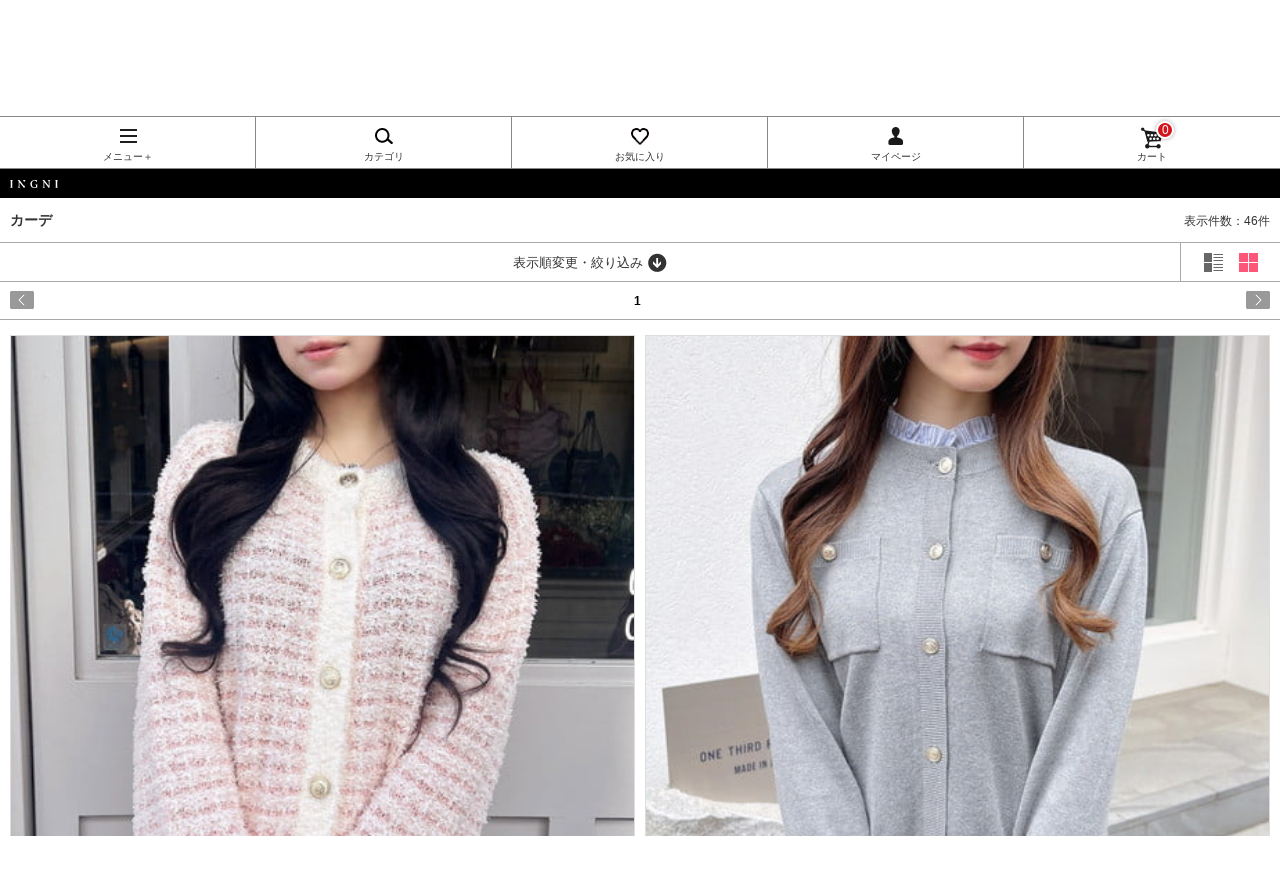

--- FILE ---
content_type: text/html;charset=UTF-8
request_url: https://www.ingni-store.com/smart/search/?orderType=0&searchWord=%E3%82%AB%E3%83%BC%E3%83%87
body_size: 14439
content:
<!DOCTYPE html>
<html lang="ja">
<head>
<meta charset="UTF-8">
<meta name="viewport" content="width=device-width, initial-scale=1.0, maximum-scale=1, user-scalable=0">
<meta name="format-detection" content="telephone=no">
<title>INGNI(イング) カーデ おすすめ順 1/1｜INGNI(イング) 公式通販｜INGNI STORE</title>
<meta content="" name="keywords">
<meta content="INGNI(イング) カーデ おすすめ順 1/1 ラメツイードニットカーディガン 【プレミアムライン INGNI SOELA】フリルレイヤードニットカーディガン シアーティアードスカート 襟付配色金ボタンニットカーディガン 【2026年新作】【プレミアムライン INGNI SOELA】金ボタンペプラムニットカーディガン ボウタイドッキングニット 肩リボン装飾付ニットカーディガン 【プレミアムライン INGNI SOELA】バイカラーニットカーディガン 【プレミアムライン INGNI SOELA】ショート丈金ボタンシャギーニットカーディガン 【プレミアムライン INGNI SOELA】フェザーロングニットカーディガン 【2026年新作】【プレミアムライン INGNI SOELA】金ボタンスポンディッシュニットカーディガン フェザー襟配色ニットカーディガン 【プレミアムライン INGNI SOELA】レースリブニットカーディガン 【2／4 2時までの限定価格】【WEB限定】Vネック2つリボンニットカーディガン 【2026年新作】【プレミアムライン INGNI SOELA】フロントギャザーVネックニットカーディガン 【2／4 2時までの限定価格】【WEB限定】デコルテオープン花柄ワンピース 【プレミアムライン INGNI SOELA】胸刺繍金ボタンケーブルニットカーディガン 【プレミアムライン INGNI SOELA】フロントホックニットカーディガン 【2／4 2時までの限定価格】【WEB限定】金ボタンケーブルニットカーディガン シャツレイヤード風ケーブルニット フェザー襟ケーブルニットカーディガン＋ニットスカパン／セット 【2／4 2時までの限定価格】【WEB限定】プレート付ニットカーディガン 【2／4 2時までの限定価格】【WEB限定】ドット柄ニットカーディガン 【2／4 2時までの限定価格】【WEB限定】フレアスリーブリブニットカーディガン 【2／4 2時までの限定価格】【WEB限定】Vネックリボンボタンフェザーニットカーディガン 【2／4 2時までの限定価格】【WEB限定】胸ロゴシアーニットカーディガン フリルレースドッキングリブニットカーディガン ビジューボタンニットカーディガン 襟付オフショルニットカーディガン 【2／4 2時までの限定価格】【WEB限定】オフショルジップニットカーディガン シアーフリルミニスカパン ショート丈スポンディッシュニットカーディガン フェザー襟リブニットカーディガン チェック柄ミニキャミワンピース チェック柄ティアードキャミワンピース リボン付スタンドボアブルゾン 【2／4 2時までの限定価格】【WEB限定】クロスチョーカートップス 【2／4 2時までの限定価格】【WEB限定】レース襟ニット 2Wayリボンアメスリフリルミニワンピース パールピン付配色ボウタイトロミブラウス ベロアリボンフェザーニットカーディガン 【2／4 2時までの限定価格】【WEB限定】ロゴプリントTシャツ リブフェザー襟ダブルジップニットカーディガン フェザーツイードニットカーディガン アーガイルシャツドッキングレイヤードニット パールピン付トロミボウタイブラウス" name="description">
<meta name="robots" content="max-image-preview:large">
<meta content="https://www.ingni-store.com/img/coordinate/coordinate180764_rm_.jpg" property="og:image">
<link rel="apple-touch-icon" href="/smart/img/apple-touch-icon.png">
<link rel="stylesheet" href="/css/smart/default.css">
<link rel="stylesheet" href="/css/smart/common.css">
<link rel="stylesheet" href="/css/smart/module.css"><!--20170202追記-->
<link rel="stylesheet" href="/css/smart/item-list.css"><!--20170202追記-->
<script src="//ajax.googleapis.com/ajax/libs/jquery/1.7.0/jquery.min.js"></script>
<script src="/js/smart/flickgal.js"></script>
<script src="/js/smart/banners2.js"></script>
<script src="/js/smart/jquery.cookie.js"></script><!--20170202追加-->
<script src="/js/smart/default.js"></script><!--20170202追記-->
<script src="/js/smart/item_list.js"></script><!--20170202追加-->
<script src="/js/smart/index.js"></script>
<script src="/js/smart/browsing-item.js"></script>
<script type="text/javascript">
var orderurlBase='/smart/search/?searchWord=%E3%82%AB%E3%83%BC%E3%83%87&'
 var categoryurl = '/smart/category/';
window.onpageshow = function() {browsingtime(0,1);};
function fbq_conversion(){
 fbq('track', 'Search', { contents: [{'id': '1261-600069','item_price': 3900},{'id': '6999-600217','item_price': 5400},{'id': '1261-300085','item_price': 3900},{'id': '1261-600096','item_price': 2990},{'id': '6999-600212','item_price': 3900},{'id': '1261-900095','item_price': 3600},{'id': '1261-600131','item_price': 3900},{'id': '6999-600189','item_price': 2450},{'id': '6999-600163','item_price': 2700},{'id': '6999-600162','item_price': 2700},{'id': '6999-600207','item_price': 4500},{'id': '1254-600221','item_price': 2300},{'id': '6999-600216','item_price': 4410},{'id': '1999-600029','item_price': 2700},{'id': '6999-600205','item_price': 3900},{'id': '1999-500179','item_price': 3600},{'id': '6999-600164','item_price': 2250},{'id': '6999-600166','item_price': 1800},{'id': '1999-600198','item_price': 2610},{'id': '1261-900011','item_price': 3600},{'id': '1254-800326','item_price': 4500},{'id': '1999-600190','item_price': 2300},{'id': '1999-600184','item_price': 2700},{'id': '1999-600141','item_price': 2300},{'id': '1999-600135','item_price': 1800},{'id': '1999-600093','item_price': 2500},{'id': '1261-600070','item_price': 3600},{'id': '1261-600132','item_price': 2990},{'id': '1261-600071','item_price': 2990},{'id': '1999-600043','item_price': 1500},{'id': '1254-300331','item_price': 2610},{'id': '1251-600143','item_price': 2600},{'id': '1254-600345','item_price': 2500},{'id': '1251-500413','item_price': 2030},{'id': '1254-500163','item_price': 1990},{'id': '1254-400287','item_price': 3950},{'id': '1999-100107','item_price': 2300},{'id': '1999-900099','item_price': 2300},{'id': '1251-500478','item_price': 2500},{'id': '1254-200108','item_price': 1990},{'id': '1254-600298','item_price': 2300},{'id': '1999-100048','item_price': 1500},{'id': '1254-600220','item_price': 2500},{'id': '1254-600210','item_price': 1800},{'id': '1254-900173','item_price': 1990},{'id': '1254-200107','item_price': 1900}], content_type: 'product', currency: 'JPY'});
}
window.dataLayer = window.dataLayer || [];dataLayer.push({ 'ecommerce': null });dataLayer.push({'event': 'view_item_list','ecommerce': {'item_list_id': '/smart/search/?searchWord=%E3%82%AB%E3%83%BC%E3%83%87','item_list_name': 'INGNI(イング) カーデ おすすめ順 1/1','items': [{'item_id': '1261-600069','item_name': '1261-600069 ラメツイードニットカーディガン','item_brand': 'INGNI','price': 3900},{'item_id': '6999-600217','item_name': '6999-600217 【プレミアムライン INGNI SOELA】フリルレイヤードニットカーディガン','item_brand': 'INGNI','price': 5400},{'item_id': '1261-300085','item_name': '1261-300085 シアーティアードスカート','item_brand': 'INGNI','price': 3900},{'item_id': '1261-600096','item_name': '1261-600096 襟付配色金ボタンニットカーディガン','item_brand': 'INGNI','price': 2990},{'item_id': '6999-600212','item_name': '6999-600212 【2026年新作】【プレミアムライン INGNI SOELA】金ボタンペプラムニットカーディガン','item_brand': 'INGNI','price': 3900},{'item_id': '1261-900095','item_name': '1261-900095 ボウタイドッキングニット','item_brand': 'INGNI','price': 3600},{'item_id': '1261-600131','item_name': '1261-600131 肩リボン装飾付ニットカーディガン','item_brand': 'INGNI','price': 3900},{'item_id': '6999-600189','item_name': '6999-600189 【プレミアムライン INGNI SOELA】バイカラーニットカーディガン','item_brand': 'INGNI','price': 2450},{'item_id': '6999-600163','item_name': '6999-600163 【プレミアムライン INGNI SOELA】ショート丈金ボタンシャギーニットカーディガン','item_brand': 'INGNI','price': 2700},{'item_id': '6999-600162','item_name': '6999-600162 【プレミアムライン INGNI SOELA】フェザーロングニットカーディガン','item_brand': 'INGNI','price': 2700},{'item_id': '6999-600207','item_name': '6999-600207 【2026年新作】【プレミアムライン INGNI SOELA】金ボタンスポンディッシュニットカーディガン','item_brand': 'INGNI','price': 4500},{'item_id': '1254-600221','item_name': '1254-600221 フェザー襟配色ニットカーディガン','item_brand': 'INGNI','price': 2300},{'item_id': '6999-600216','item_name': '6999-600216 【プレミアムライン INGNI SOELA】レースリブニットカーディガン','item_brand': 'INGNI','price': 4410},{'item_id': '1999-600029','item_name': '1999-600029 【2／4 2時までの限定価格】【WEB限定】Vネック2つリボンニットカーディガン','item_brand': 'INGNI','price': 2700},{'item_id': '6999-600205','item_name': '6999-600205 【2026年新作】【プレミアムライン INGNI SOELA】フロントギャザーVネックニットカーディガン','item_brand': 'INGNI','price': 3900},{'item_id': '1999-500179','item_name': '1999-500179 【2／4 2時までの限定価格】【WEB限定】デコルテオープン花柄ワンピース','item_brand': 'INGNI','price': 3600},{'item_id': '6999-600164','item_name': '6999-600164 【プレミアムライン INGNI SOELA】胸刺繍金ボタンケーブルニットカーディガン','item_brand': 'INGNI','price': 2250},{'item_id': '6999-600166','item_name': '6999-600166 【プレミアムライン INGNI SOELA】フロントホックニットカーディガン','item_brand': 'INGNI','price': 1800},{'item_id': '1999-600198','item_name': '1999-600198 【2／4 2時までの限定価格】【WEB限定】金ボタンケーブルニットカーディガン','item_brand': 'INGNI','price': 2610},{'item_id': '1261-900011','item_name': '1261-900011 シャツレイヤード風ケーブルニット','item_brand': 'INGNI','price': 3600},{'item_id': '1254-800326','item_name': '1254-800326 フェザー襟ケーブルニットカーディガン＋ニットスカパン／セット','item_brand': 'INGNI','price': 4500},{'item_id': '1999-600190','item_name': '1999-600190 【2／4 2時までの限定価格】【WEB限定】プレート付ニットカーディガン','item_brand': 'INGNI','price': 2300},{'item_id': '1999-600184','item_name': '1999-600184 【2／4 2時までの限定価格】【WEB限定】ドット柄ニットカーディガン','item_brand': 'INGNI','price': 2700},{'item_id': '1999-600141','item_name': '1999-600141 【2／4 2時までの限定価格】【WEB限定】フレアスリーブリブニットカーディガン','item_brand': 'INGNI','price': 2300},{'item_id': '1999-600135','item_name': '1999-600135 【2／4 2時までの限定価格】【WEB限定】Vネックリボンボタンフェザーニットカーディガン','item_brand': 'INGNI','price': 1800},{'item_id': '1999-600093','item_name': '1999-600093 【2／4 2時までの限定価格】【WEB限定】胸ロゴシアーニットカーディガン','item_brand': 'INGNI','price': 2500},{'item_id': '1261-600070','item_name': '1261-600070 フリルレースドッキングリブニットカーディガン','item_brand': 'INGNI','price': 3600},{'item_id': '1261-600132','item_name': '1261-600132 ビジューボタンニットカーディガン','item_brand': 'INGNI','price': 2990},{'item_id': '1261-600071','item_name': '1261-600071 襟付オフショルニットカーディガン','item_brand': 'INGNI','price': 2990},{'item_id': '1999-600043','item_name': '1999-600043 【2／4 2時までの限定価格】【WEB限定】オフショルジップニットカーディガン','item_brand': 'INGNI','price': 1500},{'item_id': '1254-300331','item_name': '1254-300331 シアーフリルミニスカパン','item_brand': 'INGNI','price': 2610},{'item_id': '1251-600143','item_name': '1251-600143 ショート丈スポンディッシュニットカーディガン','item_brand': 'INGNI','price': 2600},{'item_id': '1254-600345','item_name': '1254-600345 フェザー襟リブニットカーディガン','item_brand': 'INGNI','price': 2500},{'item_id': '1251-500413','item_name': '1251-500413 チェック柄ミニキャミワンピース','item_brand': 'INGNI','price': 2030},{'item_id': '1254-500163','item_name': '1254-500163 チェック柄ティアードキャミワンピース','item_brand': 'INGNI','price': 1990},{'item_id': '1254-400287','item_name': '1254-400287 リボン付スタンドボアブルゾン','item_brand': 'INGNI','price': 3950},{'item_id': '1999-100107','item_name': '1999-100107 【2／4 2時までの限定価格】【WEB限定】クロスチョーカートップス','item_brand': 'INGNI','price': 2300},{'item_id': '1999-900099','item_name': '1999-900099 【2／4 2時までの限定価格】【WEB限定】レース襟ニット','item_brand': 'INGNI','price': 2300},{'item_id': '1251-500478','item_name': '1251-500478 2Wayリボンアメスリフリルミニワンピース','item_brand': 'INGNI','price': 2500},{'item_id': '1254-200108','item_name': '1254-200108 パールピン付配色ボウタイトロミブラウス','item_brand': 'INGNI','price': 1990},{'item_id': '1254-600298','item_name': '1254-600298 ベロアリボンフェザーニットカーディガン','item_brand': 'INGNI','price': 2300},{'item_id': '1999-100048','item_name': '1999-100048 【2／4 2時までの限定価格】【WEB限定】ロゴプリントTシャツ','item_brand': 'INGNI','price': 1500},{'item_id': '1254-600220','item_name': '1254-600220 リブフェザー襟ダブルジップニットカーディガン','item_brand': 'INGNI','price': 2500},{'item_id': '1254-600210','item_name': '1254-600210 フェザーツイードニットカーディガン','item_brand': 'INGNI','price': 1800},{'item_id': '1254-900173','item_name': '1254-900173 アーガイルシャツドッキングレイヤードニット','item_brand': 'INGNI','price': 1990},{'item_id': '1254-200107','item_name': '1254-200107 パールピン付トロミボウタイブラウス','item_brand': 'INGNI','price': 1900}]}});
</script>
</head>
<body xmlns="http://www.w3.org/TR/html4"><noscript><iframe src="//www.googletagmanager.com/ns.html?id=GTM-5TZSDL"height="0" width="0" style="display:none;visibility:hidden"></iframe></noscript>
<script>(function(w,d,s,l,i){w[l]=w[l]||[];w[l].push({'gtm.start':new Date().getTime(),event:'gtm.js'});var f=d.getElementsByTagName(s)[0],j=d.createElement(s),dl=l!='dataLayer'?'&l='+l:'';j.async=true;j.src='//www.googletagmanager.com/gtm.js?id='+i+dl;f.parentNode.insertBefore(j,f);})(window,document,'script','dataLayer','GTM-5TZSDL');</script>

<div id="wrapper">
<!--#set var="page" value="index" -->
<!--#include virtual="/inc/header.html"-->

<!-- ↓ヘッダー -->

<header>
<div>
<p class="info">平日、土曜14時までのご注文は当日発送</p><br />
</div>
<a href="/smart/" ><h1>INGNI（イング）公式通販｜INGNI STORE</h1></a>
<p class="btn01 main"><a href="/smart/login/" >会員登録<br />ログイン</a></p>

<div class="navmt"></div>
<nav id="anchor" style="border-top:1px solid transparent;margin-top:-1px;">
<ul>
<li class="brand"><a href="#"><span>メニュー＋</span></a></li>

<li class="category"><a title="アイテムカテゴリから探す" href="/smart/categoryselect/" ><span>カテゴリ</span></a></li>





<li class="favorite"><a href="/smart/member/favorite/" ><span>お気に入り</span></a></li>
<li class="mypage"><a href="/smart/member/" ><span>マイページ</span></a></li>
<li class="cart"><a href="/smart/cart/" ><span>カート</span><div class="cart_item_amount"><div>0</div></div></a></li>
</ul>
<ul class="brandlist">
<li><a href="/smart/" >INGNI</a></li>
<li><a href="/smart/outletmember/" >OUTLET</a></li>
<li><a href="/smart/all/">全商品</a></li>
<li><a href="/smart/new/">新商品</a></li>
<li><a href="/smart/repeat/">再入荷商品</a></li>
<li><a href="/smart/category/23/">売れ筋商品</a></li>
<li><a href="/smart/sale/">セール</a></li>
<li><a href="/smart/ranking/">ランキング</a></li>
<li><a href="/smart/campaign/staffsnap">スタッフコーディネート</a></li>
</ul>
</nav>
</header>

<!-- ↑ヘッダー -->


<section id="brand" class="mb10">
<a href="/smart/" ><h1 class="ingni">INGNI</h1></a>
<!-- /brand --></section>

<!-- ↓バナーコンテンツ -->


<!-- ↑バナーコンテンツ -->














<!--div id="bnr_tag">
<img src="./img/limitedset/ingni/campaign_tit.png" width="300" height="69">
</div-->


<section id="list" class="tileView">
<h1 class="center mb5">カーデ<span>表示件数：46件</span></h1>

<!-- ↓表示変更UI -->
<div class="viewChanger mb5">
	<div class="sortMenu"><div class="sortMenuOpen" id="vc0"><span>表示順変更・絞り込み</span></div></div>
	<div class="layoutType"><span class="btnLayout">表示形式変更</span></div>
</div>

<div class="viewChangerInner inner mb5">

<form>
<dl>
	<dt><span>表示順</span></dt>
	<dd>

<select name="orderType" replace="false" id="ordertype" class="iorder" >
<option value="0" selected="selected">おすすめ順</option>
<option value="1" >新着順</option>
<option value="2" >売れ筋順</option>
<option value="3" >価格が高い順</option>
<option value="4" >価格が低い順</option>
<option value="5" >割引率が高い順</option>
</select>



	</dd>
</dl>

<dl>
	<dt><span>在庫</span></dt>
	<dd>
		<select name="sort" id="sort" class="iorder">
		<option selected="selected" value="">アイテムごと</option>
		<option value="2">全カラー</option>
		<option value="3">在庫ありのみ(アイテムごと)</option>
		<option value="1">在庫ありのみ(全カラー)</option>
		</select>
	</dd>
</dl>

<dl>
	<dt><span>表示件数</span></dt>
	<dd>
		<select name="pageItems" id="pageItems" class="iorder">
		<option value="20">20件</option>
		<option value="40">40件</option>
		<option selected="selected" value="60">60件</option>
		</select>
	</dd>
</dl>







</form>

<!-- /inner --></div>


<div class="pageInfo mb5">
<div class="inner">

<p class="prev2"><a href="">prev</a></p>
<ul>

<li><em>1</em></li>

</ul>

<p class="next2"><a href="">next</a></p>
<!-- /inner --></div>
<!-- /pageInfo --></div>

<!-- ↓バナーコンテンツ >
<div m:id="is_exists_tag_banner">
<p id="bnr_tag">
<img src="./img/banner/right_bnr01.jpg" alt="" width="280" height="107" m:id="tag_banner_image" />
</p>
</div>
< ↑バナーコンテンツ -->

<hr class="hr04 mb5">

<ul class="list04">

<li>
<a class="arrow" href="/smart/item/363/1261-600069" >
<div class="itemImg">
<span class="photo"><img src="/img/coordinate/coordinate180764_rm_.jpg" alt="ラメツイードニットカーディガン" width="120" height="150">

<!-- ↓ラベル -->

<div class="labelWrapper">
<div class="labelItem">


</div>
</div></span>

<div class="colorChip">
<span style="margin-right:10px;"><img src="/imgitem/1261-600069/r/1261-600069_rc_208.jpg" alt="グレージュ/オフホワイト" width="15" height="15"></span><span style="margin-right:10px;"><img src="/imgitem/1261-600069/r/1261-600069_rc_253.jpg" alt="クロ/オフホワイト" width="15" height="15"></span><span style="margin-right:10px;"><img src="/imgitem/1261-600069/r/1261-600069_rc_363.jpg" alt="ピンク/オフホワイト" width="15" height="15"></span>
</div>

</div>

<span class="info">
<span class="status st04">NEW</span>







<span class="name">

INGNI(イング)


<strong>ラメツイードニットカーディガン</strong></span>


<span class="price">
<strong><span>￥4,290</span></strong>
</span>

<strong></strong>
</span>
</a>

<span id="is_tileView">

</span>

</li>
<li>
<a class="arrow" href="/smart/item/187/6999-600217" >
<div class="itemImg">
<span class="photo"><img src="/img/coordinate/coordinate181741_rm_.jpg" alt="【プレミアムライン INGNI SOELA】フリルレイヤードニットカーディガン" width="120" height="150">

<!-- ↓ラベル -->

<div class="labelWrapper">
<div class="labelItem">


</div>
</div></span>

<div class="colorChip">
<span style="margin-right:10px;"><img src="/imgitem/6999-600217/r/6999-600217_rc_187.jpg" alt="グレー/ブルーストライプ" width="15" height="15"></span><span style="margin-right:10px;"><img src="/imgitem/6999-600217/r/6999-600217_rc_253.jpg" alt="クロ/オフホワイト" width="15" height="15"></span><span style="margin-right:10px;"><img src="/imgitem/6999-600217/r/6999-600217_rc_687.jpg" alt="コン/ブルーストライプ" width="15" height="15"></span>
</div>

</div>

<span class="info">
<span class="status st04">NEW</span>
<span class="status st01">予約</span>






<span class="name">

INGNI(イング)


<strong>【プレミアムライン INGNI SOELA】フリルレイヤードニットカーディガン</strong></span>


<span class="price">
<strong><span>￥5,940</span></strong>
</span>

<strong></strong>
</span>
</a>

<span id="is_tileView">

</span>

</li>
<li>
<a class="arrow" href="/smart/item/060/1261-300085" >
<div class="itemImg">
<span class="photo"><img src="/img/coordinate/coordinate181256_rm_.jpg" alt="シアーティアードスカート" width="120" height="150">

<!-- ↓ラベル -->

<div class="labelWrapper">
<div class="labelItem">


</div>
</div></span>

<div class="colorChip">
<span style="margin-right:10px;"><img src="/imgitem/1261-300085/r/1261-300085_rc_060.jpg" alt="オフホワイト" width="15" height="15"></span><span style="margin-right:10px;"><img src="/imgitem/1261-300085/r/1261-300085_rc_195.jpg" alt="グレー" width="15" height="15"></span><span style="margin-right:10px;"><img src="/imgitem/1261-300085/r/1261-300085_rc_250.jpg" alt="クロ" width="15" height="15"></span><span style="margin-right:10px;"><img src="/imgitem/1261-300085/r/1261-300085_rc_906.jpg" alt="ドット" width="15" height="15"></span>
</div>

</div>

<span class="info">
<span class="status st04">NEW</span>
<span class="status st01">予約</span>






<span class="name">

INGNI(イング)


<strong>シアーティアードスカート</strong></span>


<span class="price">
<strong><span>￥4,290</span></strong>
</span>

<strong></strong>
</span>
</a>

<span id="is_tileView">

</span>

</li>
<li>
<a class="arrow" href="/smart/item/067/1261-600096" >
<div class="itemImg">
<span class="photo"><img src="/img/coordinate/coordinate181003_rm_.jpg" alt="襟付配色金ボタンニットカーディガン" width="120" height="150">

<!-- ↓ラベル -->

<div class="labelWrapper">
<div class="labelItem">


</div>
</div></span>

<div class="colorChip">
<span style="margin-right:10px;"><img src="/imgitem/1261-600096/r/1261-600096_rc_067.jpg" alt="オフホワイト/クロ" width="15" height="15"></span><span style="margin-right:10px;"><img src="/imgitem/1261-600096/r/1261-600096_rc_197.jpg" alt="グレー/オフホワイト" width="15" height="15"></span><span style="margin-right:10px;"><img src="/imgitem/1261-600096/r/1261-600096_rc_253.jpg" alt="クロ/オフホワイト" width="15" height="15"></span><span style="margin-right:10px;"><img src="/imgitem/1261-600096/r/1261-600096_rc_363.jpg" alt="ピンク/オフホワイト" width="15" height="15"></span><span style="margin-right:10px;"><img src="/imgitem/1261-600096/r/1261-600096_rc_635.jpg" alt="コン/オフホワイト" width="15" height="15"></span>
</div>

</div>

<span class="info">
<span class="status st04">NEW</span>







<span class="name">

INGNI(イング)


<strong>襟付配色金ボタンニットカーディガン</strong></span>


<span class="price">
<strong><span>￥3,289</span></strong>
</span>

<strong></strong>
</span>
</a>

<span id="is_tileView">

</span>

</li>
<li>
<a class="arrow" href="/smart/item/505/6999-600212" >
<div class="itemImg">
<span class="photo"><img src="/img/coordinate/coordinate180704_rm_.jpg" alt="【2026年新作】【プレミアムライン INGNI SOELA】金ボタンペプラムニットカーディガン" width="120" height="150">

<!-- ↓ラベル -->

<div class="labelWrapper">
<div class="labelItem">


</div>
</div></span>

<div class="colorChip">
<span style="margin-right:10px;"><img src="/imgitem/6999-600212/r/6999-600212_rc_136.jpg" alt="アイボリー" width="15" height="15"></span><span style="margin-right:10px;"><img src="/imgitem/6999-600212/r/6999-600212_rc_250.jpg" alt="クロ" width="15" height="15"></span><span style="margin-right:10px;"><img src="/imgitem/6999-600212/r/6999-600212_rc_505.jpg" alt="イエロー" width="15" height="15"></span><span style="margin-right:10px;"><img src="/imgitem/6999-600212/r/6999-600212_rc_632.jpg" alt="コン" width="15" height="15"></span>
</div>

</div>

<span class="info">
<span class="status st04">NEW</span>







<span class="name">

INGNI(イング)


<strong>【2026年新作】【プレミアムライン INGNI SOELA】金ボタンペプラムニットカーディガン</strong></span>


<span class="price">
<strong><span>￥4,290</span></strong>
</span>

<strong></strong>
</span>
</a>

<span id="is_tileView">

</span>

</li>
<li>
<a class="arrow" href="/smart/item/187/1261-900095" >
<div class="itemImg">
<span class="photo"><img src="/img/coordinate/coordinate181321_rm_.jpg" alt="ボウタイドッキングニット" width="120" height="150">

<!-- ↓ラベル -->

<div class="labelWrapper">
<div class="labelItem">


</div>
</div></span>

<div class="colorChip">
<span style="margin-right:10px;"><img src="/imgitem/1261-900095/r/1261-900095_rc_187.jpg" alt="グレー/ブルーストライプ" width="15" height="15"></span><span style="margin-right:10px;"><img src="/imgitem/1261-900095/r/1261-900095_rc_253.jpg" alt="クロ/オフホワイト" width="15" height="15"></span><span style="margin-right:10px;"><img src="/imgitem/1261-900095/r/1261-900095_rc_685.jpg" alt="コン/ブルー" width="15" height="15"></span><span style="margin-right:10px;"><img src="/imgitem/1261-900095/r/1261-900095_rc_687.jpg" alt="コン/ブルーストライプ" width="15" height="15"></span>
</div>

</div>

<span class="info">
<span class="status st04">NEW</span>







<span class="name">

INGNI(イング)


<strong>ボウタイドッキングニット</strong></span>


<span class="price">
<strong><span>￥3,960</span></strong>
</span>

<strong></strong>
</span>
</a>

<span id="is_tileView">

</span>

</li>
<li>
<a class="arrow" href="/smart/item/136/1261-600131" >
<div class="itemImg">
<span class="photo"><img src="/img/coordinate/coordinate181251_rm_.jpg" alt="肩リボン装飾付ニットカーディガン" width="120" height="150">

<!-- ↓ラベル -->

<div class="labelWrapper">
<div class="labelItem">


</div>
</div></span>

<div class="colorChip">
<span style="margin-right:10px;"><img src="/imgitem/1261-600131/r/1261-600131_rc_136.jpg" alt="アイボリー" width="15" height="15"></span><span style="margin-right:10px;"><img src="/imgitem/1261-600131/r/1261-600131_rc_158.jpg" alt="ライトグレー" width="15" height="15"></span><span style="margin-right:10px;"><img src="/imgitem/1261-600131/r/1261-600131_rc_360.jpg" alt="ピンク" width="15" height="15"></span><span style="margin-right:10px;"><img src="/imgitem/1261-600131/r/1261-600131_rc_581.jpg" alt="サックス" width="15" height="15"></span>
</div>

</div>

<span class="info">
<span class="status st04">NEW</span>
<span class="status st01">予約</span>






<span class="name">

INGNI(イング)


<strong>肩リボン装飾付ニットカーディガン</strong></span>


<span class="price">
<strong><span>￥4,290</span></strong>
</span>

<strong></strong>
</span>
</a>

<span id="is_tileView">

</span>

</li>
<li>
<a class="arrow" href="/smart/item/203/6999-600189" >
<div class="itemImg">
<span class="photo"><img src="/img/coordinate/coordinate178127_rm_.jpg" alt="【プレミアムライン INGNI SOELA】バイカラーニットカーディガン" width="120" height="150">

<!-- ↓ラベル -->

<div class="labelWrapper">
<div class="labelItem">

<span class="discLabel">2点10％OFF</span>



<div class="labelItem">
<span class="discRateLabel"><span>50％OFF</span></span>
</div>
</div>
</div></span>

<div class="colorChip">
<span style="margin-right:10px;"><img src="/imgitem/6999-600189/r/6999-600189_rc_200.jpg" alt="グレー/ピンク" width="15" height="15"></span><span style="margin-right:10px;"><img src="/imgitem/6999-600189/r/6999-600189_rc_203.jpg" alt="チャコールグレー/ブルー" width="15" height="15"></span><span style="margin-right:10px;"><img src="/imgitem/6999-600189/r/6999-600189_rc_237.jpg" alt="アイボリー/ライトグレー" width="15" height="15"></span><span style="margin-right:10px;"><img src="/imgitem/6999-600189/r/6999-600189_rc_265.jpg" alt="クロ/グリーン" width="15" height="15"></span>
</div>

</div>

<span class="info">




<span class="status st07">SALE</span>



<span class="name">

INGNI(イング)


<strong>【プレミアムライン INGNI SOELA】バイカラーニットカーディガン</strong></span>

<span class="price">
<strong class="strike"><span>￥5,390</span></strong><!--<strong class="off"><span m:id="discountRate">26%off</span></strong>-->
</span>
<span class="price off">
<strong><span>￥2,695</span></strong>
</span>


<strong></strong>
</span>
</a>

<span id="is_tileView">

</span>

</li>
<li>
<a class="arrow" href="/smart/item/800/6999-600163" >
<div class="itemImg">
<span class="photo"><img src="/img/coordinate/coordinate178185_rm_.jpg" alt="【プレミアムライン INGNI SOELA】ショート丈金ボタンシャギーニットカーディガン" width="120" height="150">

<!-- ↓ラベル -->

<div class="labelWrapper">
<div class="labelItem">

<span class="discLabel">2点10％OFF</span>



<div class="labelItem">
<span class="discRateLabel"><span>40％OFF</span></span>
</div>
</div>
</div></span>

<div class="colorChip">
<span style="margin-right:10px;"><img src="/imgitem/6999-600163/r/6999-600163_rc_800.jpg" alt="モカ" width="15" height="15"></span><span style="margin-right:10px;"><img src="/imgitem/6999-600163/r/6999-600163_rc_241.jpg" alt="チャコールグレー" width="15" height="15"></span><span style="margin-right:10px;"><img src="/imgitem/6999-600163/r/6999-600163_rc_136.jpg" alt="アイボリー" width="15" height="15"></span><span style="margin-right:10px;"><img src="/imgitem/6999-600163/r/6999-600163_rc_250.jpg" alt="クロ" width="15" height="15"></span>
</div>

</div>

<span class="info">




<span class="status st07">SALE</span>



<span class="name">

INGNI(イング)


<strong>【プレミアムライン INGNI SOELA】ショート丈金ボタンシャギーニットカーディガン</strong></span>

<span class="price">
<strong class="strike"><span>￥4,950</span></strong><!--<strong class="off"><span m:id="discountRate">26%off</span></strong>-->
</span>
<span class="price off">
<strong><span>￥2,970</span></strong>
</span>


<strong></strong>
</span>
</a>

<span id="is_tileView">

</span>

</li>
<li>
<a class="arrow" href="/smart/item/241/6999-600162" >
<div class="itemImg">
<span class="photo"><img src="/img/coordinate/coordinate176870_rm_.jpg" alt="【プレミアムライン INGNI SOELA】フェザーロングニットカーディガン" width="120" height="150">

<!-- ↓ラベル -->

<div class="labelWrapper">
<div class="labelItem">

<span class="discLabel">2点10％OFF</span>



<div class="labelItem">
<span class="discRateLabel"><span>40％OFF</span></span>
</div>
</div>
</div></span>

<div class="colorChip">
<span style="margin-right:10px;"><img src="/imgitem/6999-600162/r/6999-600162_rc_136.jpg" alt="アイボリー" width="15" height="15"></span><span style="margin-right:10px;"><img src="/imgitem/6999-600162/r/6999-600162_rc_241.jpg" alt="チャコールグレー" width="15" height="15"></span><span style="margin-right:10px;"><img src="/imgitem/6999-600162/r/6999-600162_rc_457.jpg" alt="ボルドー" width="15" height="15"></span><span style="margin-right:10px;"><img src="/imgitem/6999-600162/r/6999-600162_rc_768.jpg" alt="ブラウン" width="15" height="15"></span>
</div>

</div>

<span class="info">




<span class="status st07">SALE</span>



<span class="name">

INGNI(イング)


<strong>【プレミアムライン INGNI SOELA】フェザーロングニットカーディガン</strong></span>

<span class="price">
<strong class="strike"><span>￥4,950</span></strong><!--<strong class="off"><span m:id="discountRate">26%off</span></strong>-->
</span>
<span class="price off">
<strong><span>￥2,970</span></strong>
</span>


<strong></strong>
</span>
</a>

<span id="is_tileView">

</span>

</li>
<li>
<a class="arrow" href="/smart/item/136/6999-600207" >
<div class="itemImg">
<span class="photo"><img src="/img/coordinate/coordinate180333_rm_.jpg" alt="【2026年新作】【プレミアムライン INGNI SOELA】金ボタンスポンディッシュニットカーディガン" width="120" height="150">

<!-- ↓ラベル -->

<div class="labelWrapper">
<div class="labelItem">


</div>
</div></span>

<div class="colorChip">
<span style="margin-right:10px;"><img src="/imgitem/6999-600207/r/6999-600207_rc_136.jpg" alt="アイボリー" width="15" height="15"></span><span style="margin-right:10px;"><img src="/imgitem/6999-600207/r/6999-600207_rc_195.jpg" alt="グレー" width="15" height="15"></span><span style="margin-right:10px;"><img src="/imgitem/6999-600207/r/6999-600207_rc_250.jpg" alt="クロ" width="15" height="15"></span><span style="margin-right:10px;"><img src="/imgitem/6999-600207/r/6999-600207_rc_430.jpg" alt="アカ" width="15" height="15"></span>
</div>

</div>

<span class="info">
<span class="status st04">NEW</span>







<span class="name">

INGNI(イング)


<strong>【2026年新作】【プレミアムライン INGNI SOELA】金ボタンスポンディッシュニットカーディガン</strong></span>


<span class="price">
<strong><span>￥4,950</span></strong>
</span>

<strong></strong>
</span>
</a>

<span id="is_tileView">

</span>

</li>
<li>
<a class="arrow" href="/smart/item/366/1254-600221" >
<div class="itemImg">
<span class="photo"><img src="/img/coordinate/coordinate175767_rm_.jpg" alt="フェザー襟配色ニットカーディガン" width="120" height="150">

<!-- ↓ラベル -->

<div class="labelWrapper">
<div class="labelItem">

<span class="discLabel">2点10％OFF</span>



<div class="labelItem">
<span class="discRateLabel"><span>23％OFF</span></span>
</div>
</div>
</div></span>

<div class="colorChip">
<span style="margin-right:10px;"><img src="/imgitem/1254-600221/r/1254-600221_rc_197.jpg" alt="グレー/オフホワイト" width="15" height="15"></span><span style="margin-right:10px;"><img src="/imgitem/1254-600221/r/1254-600221_rc_253.jpg" alt="クロ/オフホワイト" width="15" height="15"></span><span style="margin-right:10px;"><img src="/imgitem/1254-600221/r/1254-600221_rc_363.jpg" alt="ピンク/オフホワイト" width="15" height="15"></span><span style="margin-right:10px;"><img src="/imgitem/1254-600221/r/1254-600221_rc_366.jpg" alt="ピンク/クロ" width="15" height="15"></span><span style="margin-right:10px;"><img src="/imgitem/1254-600221/r/1254-600221_rc_635.jpg" alt="コン/オフホワイト" width="15" height="15"></span>
</div>

</div>

<span class="info">




<span class="status st07">SALE</span>



<span class="name">

INGNI(イング)


<strong>フェザー襟配色ニットカーディガン</strong></span>

<span class="price">
<strong class="strike"><span>￥3,289</span></strong><!--<strong class="off"><span m:id="discountRate">26%off</span></strong>-->
</span>
<span class="price off">
<strong><span>￥2,530</span></strong>
</span>


<strong></strong>
</span>
</a>

<span id="is_tileView">

</span>

</li>
<li>
<a class="arrow" href="/smart/item/136/6999-600216" >
<div class="itemImg">
<span class="photo"><img src="/img/coordinate/coordinate181350_rm_.jpg" alt="【プレミアムライン INGNI SOELA】レースリブニットカーディガン" width="120" height="150">

<!-- ↓ラベル -->

<div class="labelWrapper">
<div class="labelItem">



<div class="labelItem">
<span class="discRateLabel"><span>10％OFF</span></span>
</div>
</div>
</div></span>

<div class="colorChip">
<span style="margin-right:10px;"><img src="/imgitem/6999-600216/r/6999-600216_rc_136.jpg" alt="アイボリー" width="15" height="15"></span><span style="margin-right:10px;"><img src="/imgitem/6999-600216/r/6999-600216_rc_195.jpg" alt="グレー" width="15" height="15"></span><span style="margin-right:10px;"><img src="/imgitem/6999-600216/r/6999-600216_rc_250.jpg" alt="クロ" width="15" height="15"></span>
</div>

</div>

<span class="info">
<span class="status st04">NEW</span>
<span class="status st01">予約</span>


<span class="status st07">SALE</span>



<span class="name">

INGNI(イング)


<strong>【プレミアムライン INGNI SOELA】レースリブニットカーディガン</strong></span>

<span class="price">
<strong class="strike"><span>￥5,390</span></strong><!--<strong class="off"><span m:id="discountRate">26%off</span></strong>-->
</span>
<span class="price off">
<strong><span>￥4,851</span></strong>
</span>


<strong></strong>
</span>
</a>

<span id="is_tileView">

</span>

</li>
<li>
<a class="arrow" href="/smart/item/360/1999-600029" >
<div class="itemImg">
<span class="photo"><img src="/img/coordinate/coordinate180468_rm_.jpg" alt="【2／4 2時までの限定価格】【WEB限定】Vネック2つリボンニットカーディガン" width="120" height="150">

<!-- ↓ラベル -->

<div class="labelWrapper">
<div class="labelItem">



<div class="labelItem">
<span class="discRateLabel"><span>18％OFF</span></span>
</div>
</div>
</div></span>

<div class="colorChip">
<span style="margin-right:10px;"><img src="/imgitem/1999-600029/r/1999-600029_rc_136.jpg" alt="アイボリー" width="15" height="15"></span><span style="margin-right:10px;"><img src="/imgitem/1999-600029/r/1999-600029_rc_155.jpg" alt="グレージュ" width="15" height="15"></span><span style="margin-right:10px;"><img src="/imgitem/1999-600029/r/1999-600029_rc_250.jpg" alt="クロ" width="15" height="15"></span><span style="margin-right:10px;"><img src="/imgitem/1999-600029/r/1999-600029_rc_360.jpg" alt="ピンク" width="15" height="15"></span><span style="margin-right:10px;"><img src="/imgitem/1999-600029/r/1999-600029_rc_581.jpg" alt="サックス" width="15" height="15"></span>
</div>

</div>

<span class="info">
<span class="status st04">NEW</span>



<span class="status st07">SALE</span>



<span class="name">

INGNI(イング)


<strong>【2／4 2時までの限定価格】【WEB限定】Vネック2つリボンニットカーディガン</strong></span>

<span class="price">
<strong class="strike"><span>￥3,630</span></strong><!--<strong class="off"><span m:id="discountRate">26%off</span></strong>-->
</span>
<span class="price off">
<strong><span>￥2,970</span></strong>
</span>


<strong></strong>
</span>
</a>

<span id="is_tileView">

</span>

</li>
<li>
<a class="arrow" href="/smart/item/250/6999-600205" >
<div class="itemImg">
<span class="photo"><img src="/img/coordinate/coordinate180352_rm_.jpg" alt="【2026年新作】【プレミアムライン INGNI SOELA】フロントギャザーVネックニットカーディガン" width="120" height="150">

<!-- ↓ラベル -->

<div class="labelWrapper">
<div class="labelItem">


</div>
</div></span>

<div class="colorChip">
<span style="margin-right:10px;"><img src="/imgitem/6999-600205/r/6999-600205_rc_250.jpg" alt="クロ" width="15" height="15"></span><span style="margin-right:10px;"><img src="/imgitem/6999-600205/r/6999-600205_rc_136.jpg" alt="アイボリー" width="15" height="15"></span><span style="margin-right:10px;"><img src="/imgitem/6999-600205/r/6999-600205_rc_158.jpg" alt="ライトグレー" width="15" height="15"></span>
</div>

</div>

<span class="info">
<span class="status st04">NEW</span>







<span class="name">

INGNI(イング)


<strong>【2026年新作】【プレミアムライン INGNI SOELA】フロントギャザーVネックニットカーディガン</strong></span>


<span class="price">
<strong><span>￥4,290</span></strong>
</span>

<strong></strong>
</span>
</a>

<span id="is_tileView">

</span>

</li>
<li>
<a class="arrow" href="/smart/item/195/1999-500179" >
<div class="itemImg">
<span class="photo"><img src="/img/coordinate/coordinate177699_rm_.jpg" alt="【2／4 2時までの限定価格】【WEB限定】デコルテオープン花柄ワンピース" width="120" height="150">

<!-- ↓ラベル -->

<div class="labelWrapper">
<div class="labelItem">

<span class="discLabel">2点10％OFF</span>



<div class="labelItem">
<span class="discRateLabel"><span>27％OFF</span></span>
</div>
</div>
</div></span>

<div class="colorChip">
<span style="margin-right:10px;"><img src="/imgitem/1999-500179/r/1999-500179_rc_360.jpg" alt="ピンク" width="15" height="15"></span><span style="margin-right:10px;"><img src="/imgitem/1999-500179/r/1999-500179_rc_195.jpg" alt="グレー" width="15" height="15"></span><span style="margin-right:10px;"><img src="/imgitem/1999-500179/r/1999-500179_rc_136.jpg" alt="アイボリー" width="15" height="15"></span>
</div>

</div>

<span class="info">




<span class="status st07">SALE</span>



<span class="name">

INGNI(イング)


<strong>【2／4 2時までの限定価格】【WEB限定】デコルテオープン花柄ワンピース</strong></span>

<span class="price">
<strong class="strike"><span>￥5,390</span></strong><!--<strong class="off"><span m:id="discountRate">26%off</span></strong>-->
</span>
<span class="price off">
<strong><span>￥3,960</span></strong>
</span>


<strong></strong>
</span>
</a>

<span id="is_tileView">

</span>

</li>
<li>
<a class="arrow" href="/smart/item/241/6999-600164" >
<div class="itemImg">
<span class="photo"><img src="/img/coordinate/coordinate176743_rm_.jpg" alt="【プレミアムライン INGNI SOELA】胸刺繍金ボタンケーブルニットカーディガン" width="120" height="150">

<!-- ↓ラベル -->

<div class="labelWrapper">
<div class="labelItem">

<span class="discLabel">2点10％OFF</span>



<div class="labelItem">
<span class="discRateLabel"><span>50％OFF</span></span>
</div>
</div>
</div></span>

<div class="colorChip">
<span style="margin-right:10px;"><img src="/imgitem/6999-600164/r/6999-600164_rc_158.jpg" alt="ライトグレー" width="15" height="15"></span><span style="margin-right:10px;"><img src="/imgitem/6999-600164/r/6999-600164_rc_241.jpg" alt="チャコールグレー" width="15" height="15"></span><span style="margin-right:10px;"><img src="/imgitem/6999-600164/r/6999-600164_rc_250.jpg" alt="クロ" width="15" height="15"></span><span style="margin-right:10px;"><img src="/imgitem/6999-600164/r/6999-600164_rc_632.jpg" alt="コン" width="15" height="15"></span>
</div>

</div>

<span class="info">




<span class="status st07">SALE</span>



<span class="name">

INGNI(イング)


<strong>【プレミアムライン INGNI SOELA】胸刺繍金ボタンケーブルニットカーディガン</strong></span>

<span class="price">
<strong class="strike"><span>￥4,950</span></strong><!--<strong class="off"><span m:id="discountRate">26%off</span></strong>-->
</span>
<span class="price off">
<strong><span>￥2,475</span></strong>
</span>


<strong></strong>
</span>
</a>

<span id="is_tileView">

</span>

</li>
<li>
<a class="arrow" href="/smart/item/250/6999-600166" >
<div class="itemImg">
<span class="photo"><img src="/img/coordinate/coordinate178860_rm_.jpg" alt="【プレミアムライン INGNI SOELA】フロントホックニットカーディガン" width="120" height="150">

<!-- ↓ラベル -->

<div class="labelWrapper">
<div class="labelItem">

<span class="discLabel">2点10％OFF</span>



<div class="labelItem">
<span class="discRateLabel"><span>54％OFF</span></span>
</div>
</div>
</div></span>

<div class="colorChip">
<span style="margin-right:10px;"><img src="/imgitem/6999-600166/r/6999-600166_rc_136.jpg" alt="アイボリー" width="15" height="15"></span><span style="margin-right:10px;"><img src="/imgitem/6999-600166/r/6999-600166_rc_195.jpg" alt="グレー" width="15" height="15"></span><span style="margin-right:10px;"><img src="/imgitem/6999-600166/r/6999-600166_rc_250.jpg" alt="クロ" width="15" height="15"></span>
</div>

</div>

<span class="info">




<span class="status st07">SALE</span>



<span class="name">

INGNI(イング)


<strong>【プレミアムライン INGNI SOELA】フロントホックニットカーディガン</strong></span>

<span class="price">
<strong class="strike"><span>￥4,290</span></strong><!--<strong class="off"><span m:id="discountRate">26%off</span></strong>-->
</span>
<span class="price off">
<strong><span>￥1,980</span></strong>
</span>


<strong></strong>
</span>
</a>

<span id="is_tileView">

</span>

</li>
<li>
<a class="arrow" href="/smart/item/060/1999-600198" >
<div class="itemImg">
<span class="photo"><img src="/img/coordinate/coordinate180396_rm_.jpg" alt="【2／4 2時までの限定価格】【WEB限定】金ボタンケーブルニットカーディガン" width="120" height="150">

<!-- ↓ラベル -->

<div class="labelWrapper">
<div class="labelItem">



<div class="labelItem">
<span class="discRateLabel"><span>10％OFF</span></span>
</div>
</div>
</div></span>

<div class="colorChip">
<span style="margin-right:10px;"><img src="/imgitem/1999-600198/r/1999-600198_rc_060.jpg" alt="オフホワイト" width="15" height="15"></span><span style="margin-right:10px;"><img src="/imgitem/1999-600198/r/1999-600198_rc_195.jpg" alt="グレー" width="15" height="15"></span><span style="margin-right:10px;"><img src="/imgitem/1999-600198/r/1999-600198_rc_250.jpg" alt="クロ" width="15" height="15"></span><span style="margin-right:10px;"><img src="/imgitem/1999-600198/r/1999-600198_rc_430.jpg" alt="アカ" width="15" height="15"></span>
</div>

</div>

<span class="info">
<span class="status st04">NEW</span>



<span class="status st07">SALE</span>



<span class="name">

INGNI(イング)


<strong>【2／4 2時までの限定価格】【WEB限定】金ボタンケーブルニットカーディガン</strong></span>

<span class="price">
<strong class="strike"><span>￥3,190</span></strong><!--<strong class="off"><span m:id="discountRate">26%off</span></strong>-->
</span>
<span class="price off">
<strong><span>￥2,871</span></strong>
</span>


<strong></strong>
</span>
</a>

<span id="is_tileView">

</span>

</li>
<li>
<a class="arrow" href="/smart/item/197/1261-900011" >
<div class="itemImg">
<span class="photo"><img src="/img/coordinate/coordinate180117_rm_.jpg" alt="シャツレイヤード風ケーブルニット" width="120" height="150">

<!-- ↓ラベル -->

<div class="labelWrapper">
<div class="labelItem">


</div>
</div></span>

<div class="colorChip">
<span style="margin-right:10px;"><img src="/imgitem/1261-900011/r/1261-900011_rc_197.jpg" alt="グレー/オフホワイト" width="15" height="15"></span><span style="margin-right:10px;"><img src="/imgitem/1261-900011/r/1261-900011_rc_363.jpg" alt="ピンク/オフホワイト" width="15" height="15"></span><span style="margin-right:10px;"><img src="/imgitem/1261-900011/r/1261-900011_rc_458.jpg" alt="ボルドー/オフホワイト" width="15" height="15"></span><span style="margin-right:10px;"><img src="/imgitem/1261-900011/r/1261-900011_rc_685.jpg" alt="コン/ブルー" width="15" height="15"></span>
</div>

</div>

<span class="info">








<span class="name">

INGNI(イング)


<strong>シャツレイヤード風ケーブルニット</strong></span>


<span class="price">
<strong><span>￥3,960</span></strong>
</span>

<strong></strong>
</span>
</a>

<span id="is_tileView">

</span>

</li>
<li>
<a class="arrow" href="/smart/item/644/1254-800326" >
<div class="itemImg">
<span class="photo"><img src="/img/coordinate/coordinate179184_rm_.jpg" alt="フェザー襟ケーブルニットカーディガン＋ニットスカパン／セット" width="120" height="150">

<!-- ↓ラベル -->

<div class="labelWrapper">
<div class="labelItem">

<span class="discLabel">2点10％OFF</span>



<div class="labelItem">
<span class="discRateLabel"><span>24％OFF</span></span>
</div>
</div>
</div></span>

<div class="colorChip">
<span style="margin-right:10px;"><img src="/imgitem/1254-800326/r/1254-800326_rc_088.jpg" alt="オフホワイト/オフホワイトA" width="15" height="15"></span><span style="margin-right:10px;"><img src="/imgitem/1254-800326/r/1254-800326_rc_215.jpg" alt="グレー/オフホワイトA" width="15" height="15"></span><span style="margin-right:10px;"><img src="/imgitem/1254-800326/r/1254-800326_rc_644.jpg" alt="コン/オフホワイトA" width="15" height="15"></span>
</div>

</div>

<span class="info">




<span class="status st07">SALE</span>



<span class="name">

INGNI(イング)


<strong>フェザー襟ケーブルニットカーディガン＋ニットスカパン／セット</strong></span>

<span class="price">
<strong class="strike"><span>￥6,490</span></strong><!--<strong class="off"><span m:id="discountRate">26%off</span></strong>-->
</span>
<span class="price off">
<strong><span>￥4,950</span></strong>
</span>


<strong></strong>
</span>
</a>

<span id="is_tileView">

</span>

</li>
<li>
<a class="arrow" href="/smart/item/250/1999-600190" >
<div class="itemImg">
<span class="photo"><img src="/img/coordinate/coordinate178456_rm_.jpg" alt="【2／4 2時までの限定価格】【WEB限定】プレート付ニットカーディガン" width="120" height="150">

<!-- ↓ラベル -->

<div class="labelWrapper">
<div class="labelItem">

<span class="discLabel">2点10％OFF</span>



<div class="labelItem">
<span class="discRateLabel"><span>21％OFF</span></span>
</div>
</div>
</div></span>

<div class="colorChip">
<span style="margin-right:10px;"><img src="/imgitem/1999-600190/r/1999-600190_rc_136.jpg" alt="アイボリー" width="15" height="15"></span><span style="margin-right:10px;"><img src="/imgitem/1999-600190/r/1999-600190_rc_195.jpg" alt="グレー" width="15" height="15"></span><span style="margin-right:10px;"><img src="/imgitem/1999-600190/r/1999-600190_rc_250.jpg" alt="クロ" width="15" height="15"></span><span style="margin-right:10px;"><img src="/imgitem/1999-600190/r/1999-600190_rc_360.jpg" alt="ピンク" width="15" height="15"></span><span style="margin-right:10px;"><img src="/imgitem/1999-600190/r/1999-600190_rc_457.jpg" alt="ボルドー" width="15" height="15"></span>
</div>

</div>

<span class="info">




<span class="status st07">SALE</span>



<span class="name">

INGNI(イング)


<strong>【2／4 2時までの限定価格】【WEB限定】プレート付ニットカーディガン</strong></span>

<span class="price">
<strong class="strike"><span>￥3,190</span></strong><!--<strong class="off"><span m:id="discountRate">26%off</span></strong>-->
</span>
<span class="price off">
<strong><span>￥2,530</span></strong>
</span>


<strong></strong>
</span>
</a>

<span id="is_tileView">

</span>

</li>
<li>
<a class="arrow" href="/smart/item/253/1999-600184" >
<div class="itemImg">
<span class="photo"><img src="/img/coordinate/coordinate178239_rm_.jpg" alt="【2／4 2時までの限定価格】【WEB限定】ドット柄ニットカーディガン" width="120" height="150">

<!-- ↓ラベル -->

<div class="labelWrapper">
<div class="labelItem">

<span class="discLabel">2点10％OFF</span>



<div class="labelItem">
<span class="discRateLabel"><span>18％OFF</span></span>
</div>
</div>
</div></span>

<div class="colorChip">
<span style="margin-right:10px;"><img src="/imgitem/1999-600184/r/1999-600184_rc_199.jpg" alt="グレー/クロ" width="15" height="15"></span><span style="margin-right:10px;"><img src="/imgitem/1999-600184/r/1999-600184_rc_253.jpg" alt="クロ/オフホワイト" width="15" height="15"></span>
</div>

</div>

<span class="info">




<span class="status st07">SALE</span>



<span class="name">

INGNI(イング)


<strong>【2／4 2時までの限定価格】【WEB限定】ドット柄ニットカーディガン</strong></span>

<span class="price">
<strong class="strike"><span>￥3,630</span></strong><!--<strong class="off"><span m:id="discountRate">26%off</span></strong>-->
</span>
<span class="price off">
<strong><span>￥2,970</span></strong>
</span>


<strong></strong>
</span>
</a>

<span id="is_tileView">

</span>

</li>
<li>
<a class="arrow" href="/smart/item/136/1999-600141" >
<div class="itemImg">
<span class="photo"><img src="/img/coordinate/coordinate173846_rm_.jpg" alt="【2／4 2時までの限定価格】【WEB限定】フレアスリーブリブニットカーディガン" width="120" height="150">

<!-- ↓ラベル -->

<div class="labelWrapper">
<div class="labelItem">

<span class="discLabel">2点10％OFF</span>



<div class="labelItem">
<span class="discRateLabel"><span>36％OFF</span></span>
</div>
</div>
</div></span>

<div class="colorChip">
<span style="margin-right:10px;"><img src="/imgitem/1999-600141/r/1999-600141_rc_136.jpg" alt="アイボリー" width="15" height="15"></span><span style="margin-right:10px;"><img src="/imgitem/1999-600141/r/1999-600141_rc_195.jpg" alt="グレー" width="15" height="15"></span><span style="margin-right:10px;"><img src="/imgitem/1999-600141/r/1999-600141_rc_250.jpg" alt="クロ" width="15" height="15"></span><span style="margin-right:10px;"><img src="/imgitem/1999-600141/r/1999-600141_rc_457.jpg" alt="ボルドー" width="15" height="15"></span>
</div>

</div>

<span class="info">




<span class="status st07">SALE</span>



<span class="name">

INGNI(イング)


<strong>【2／4 2時までの限定価格】【WEB限定】フレアスリーブリブニットカーディガン</strong></span>

<span class="price">
<strong class="strike"><span>￥3,960</span></strong><!--<strong class="off"><span m:id="discountRate">26%off</span></strong>-->
</span>
<span class="price off">
<strong><span>￥2,530</span></strong>
</span>


<strong></strong>
</span>
</a>

<span id="is_tileView">

</span>

</li>
<li>
<a class="arrow" href="/smart/item/768/1999-600135" >
<div class="itemImg">
<span class="photo"><img src="/img/coordinate/coordinate178798_rm_.jpg" alt="【2／4 2時までの限定価格】【WEB限定】Vネックリボンボタンフェザーニットカーディガン" width="120" height="150">

<!-- ↓ラベル -->

<div class="labelWrapper">
<div class="labelItem">

<span class="discLabel">2点10％OFF</span>



<div class="labelItem">
<span class="discRateLabel"><span>54％OFF</span></span>
</div>
</div>
</div></span>

<div class="colorChip">
<span style="margin-right:10px;"><img src="/imgitem/1999-600135/r/1999-600135_rc_136.jpg" alt="アイボリー" width="15" height="15"></span><span style="margin-right:10px;"><img src="/imgitem/1999-600135/r/1999-600135_rc_158.jpg" alt="ライトグレー" width="15" height="15"></span><span style="margin-right:10px;"><img src="/imgitem/1999-600135/r/1999-600135_rc_360.jpg" alt="ピンク" width="15" height="15"></span><span style="margin-right:10px;"><img src="/imgitem/1999-600135/r/1999-600135_rc_505.jpg" alt="イエロー" width="15" height="15"></span><span style="margin-right:10px;"><img src="/imgitem/1999-600135/r/1999-600135_rc_581.jpg" alt="サックス" width="15" height="15"></span><span style="margin-right:10px;"><img src="/imgitem/1999-600135/r/1999-600135_rc_768.jpg" alt="ブラウン" width="15" height="15"></span>
</div>

</div>

<span class="info">




<span class="status st07">SALE</span>



<span class="name">

INGNI(イング)


<strong>【2／4 2時までの限定価格】【WEB限定】Vネックリボンボタンフェザーニットカーディガン</strong></span>

<span class="price">
<strong class="strike"><span>￥4,290</span></strong><!--<strong class="off"><span m:id="discountRate">26%off</span></strong>-->
</span>
<span class="price off">
<strong><span>￥1,980</span></strong>
</span>


<strong></strong>
</span>
</a>

<span id="is_tileView">

</span>

</li>
<li>
<a class="arrow" href="/smart/item/062/1999-600093" >
<div class="itemImg">
<span class="photo"><img src="/img/coordinate/coordinate170791_rm_.jpg" alt="【2／4 2時までの限定価格】【WEB限定】胸ロゴシアーニットカーディガン" width="120" height="150">

<!-- ↓ラベル -->

<div class="labelWrapper">
<div class="labelItem">

<span class="discLabel">2点10％OFF</span>



<div class="labelItem">
<span class="discRateLabel"><span>24％OFF</span></span>
</div>
</div>
</div></span>

<div class="colorChip">
<span style="margin-right:10px;"><img src="/imgitem/1999-600093/r/1999-600093_rc_062.jpg" alt="オフホワイト/オフホワイト" width="15" height="15"></span><span style="margin-right:10px;"><img src="/imgitem/1999-600093/r/1999-600093_rc_197.jpg" alt="グレー/オフホワイト" width="15" height="15"></span><span style="margin-right:10px;"><img src="/imgitem/1999-600093/r/1999-600093_rc_259.jpg" alt="クロ/クロ" width="15" height="15"></span><span style="margin-right:10px;"><img src="/imgitem/1999-600093/r/1999-600093_rc_363.jpg" alt="ピンク/オフホワイト" width="15" height="15"></span><span style="margin-right:10px;"><img src="/imgitem/1999-600093/r/1999-600093_rc_584.jpg" alt="サックス/オフホワイト" width="15" height="15"></span>
</div>

</div>

<span class="info">


<span class="status st02">再入荷</span>

<span class="status st07">SALE</span>



<span class="name">

INGNI(イング)


<strong>【2／4 2時までの限定価格】【WEB限定】胸ロゴシアーニットカーディガン</strong></span>

<span class="price">
<strong class="strike"><span>￥3,630</span></strong><!--<strong class="off"><span m:id="discountRate">26%off</span></strong>-->
</span>
<span class="price off">
<strong><span>￥2,750</span></strong>
</span>


<strong></strong>
</span>
</a>

<span id="is_tileView">

</span>

</li>
<li>
<a class="arrow" href="/smart/item/136/1261-600070" >
<div class="itemImg">
<span class="photo"><img src="/img/coordinate/coordinate181094_rm_.jpg" alt="フリルレースドッキングリブニットカーディガン" width="120" height="150">

<!-- ↓ラベル -->

<div class="labelWrapper">
<div class="labelItem">


</div>
</div></span>

<div class="colorChip">
<span style="margin-right:10px;"><img src="/imgitem/1261-600070/r/1261-600070_rc_136.jpg" alt="アイボリー" width="15" height="15"></span><span style="margin-right:10px;"><img src="/imgitem/1261-600070/r/1261-600070_rc_195.jpg" alt="グレー" width="15" height="15"></span><span style="margin-right:10px;"><img src="/imgitem/1261-600070/r/1261-600070_rc_250.jpg" alt="クロ" width="15" height="15"></span>
</div>

</div>

<span class="info">
<span class="status st04">NEW</span>







<span class="name">

INGNI(イング)


<strong>フリルレースドッキングリブニットカーディガン</strong></span>


<span class="price">
<strong><span>￥3,960</span></strong>
</span>

<strong></strong>
</span>
</a>

<span id="is_tileView">

</span>

</li>
<li>
<a class="arrow" href="/smart/item/505/1261-600132" >
<div class="itemImg">
<span class="photo"><img src="/img/coordinate/coordinate181343_rm_.jpg" alt="ビジューボタンニットカーディガン" width="120" height="150">

<!-- ↓ラベル -->

<div class="labelWrapper">
<div class="labelItem">


</div>
</div></span>

<div class="colorChip">
<span style="margin-right:10px;"><img src="/imgitem/1261-600132/r/1261-600132_rc_060.jpg" alt="オフホワイト" width="15" height="15"></span><span style="margin-right:10px;"><img src="/imgitem/1261-600132/r/1261-600132_rc_430.jpg" alt="アカ" width="15" height="15"></span><span style="margin-right:10px;"><img src="/imgitem/1261-600132/r/1261-600132_rc_505.jpg" alt="イエロー" width="15" height="15"></span><span style="margin-right:10px;"><img src="/imgitem/1261-600132/r/1261-600132_rc_632.jpg" alt="コン" width="15" height="15"></span><span style="margin-right:10px;"><img src="/imgitem/1261-600132/r/1261-600132_rc_866.jpg" alt="オフクロ/ボーダー" width="15" height="15"></span>
</div>

</div>

<span class="info">
<span class="status st04">NEW</span>
<span class="status st01">予約</span>






<span class="name">

INGNI(イング)


<strong>ビジューボタンニットカーディガン</strong></span>


<span class="price">
<strong><span>￥3,289</span></strong>
</span>

<strong></strong>
</span>
</a>

<span id="is_tileView">

</span>

</li>
<li>
<a class="arrow" href="/smart/item/060/1261-600071" >
<div class="itemImg">
<span class="photo"><img src="/img/coordinate/coordinate181060_rm_.jpg" alt="襟付オフショルニットカーディガン" width="120" height="150">

<!-- ↓ラベル -->

<div class="labelWrapper">
<div class="labelItem">


</div>
</div></span>

<div class="colorChip">
<span style="margin-right:10px;"><img src="/imgitem/1261-600071/r/1261-600071_rc_060.jpg" alt="オフホワイト" width="15" height="15"></span><span style="margin-right:10px;"><img src="/imgitem/1261-600071/r/1261-600071_rc_195.jpg" alt="グレー" width="15" height="15"></span><span style="margin-right:10px;"><img src="/imgitem/1261-600071/r/1261-600071_rc_250.jpg" alt="クロ" width="15" height="15"></span><span style="margin-right:10px;"><img src="/imgitem/1261-600071/r/1261-600071_rc_430.jpg" alt="アカ" width="15" height="15"></span><span style="margin-right:10px;"><img src="/imgitem/1261-600071/r/1261-600071_rc_632.jpg" alt="コン" width="15" height="15"></span>
</div>

</div>

<span class="info">
<span class="status st04">NEW</span>







<span class="name">

INGNI(イング)


<strong>襟付オフショルニットカーディガン</strong></span>


<span class="price">
<strong><span>￥3,289</span></strong>
</span>

<strong></strong>
</span>
</a>

<span id="is_tileView">

</span>

</li>
<li>
<a class="arrow" href="/smart/item/060/1999-600043" >
<div class="itemImg">
<span class="photo"><img src="/img/coordinate/coordinate164919_rm_.jpg" alt="【2／4 2時までの限定価格】【WEB限定】オフショルジップニットカーディガン" width="120" height="150">

<!-- ↓ラベル -->

<div class="labelWrapper">
<div class="labelItem">

<span class="discLabel">2点10％OFF</span>



<div class="labelItem">
<span class="discRateLabel"><span>58％OFF</span></span>
</div>
</div>
</div></span>

<div class="colorChip">
<span style="margin-right:10px;"><img src="/imgitem/1999-600043/r/1999-600043_rc_060.jpg" alt="オフホワイト" width="15" height="15"></span><span style="margin-right:10px;"><img src="/imgitem/1999-600043/r/1999-600043_rc_195.jpg" alt="グレー" width="15" height="15"></span><span style="margin-right:10px;"><img src="/imgitem/1999-600043/r/1999-600043_rc_250.jpg" alt="クロ" width="15" height="15"></span><span style="margin-right:10px;"><img src="/imgitem/1999-600043/r/1999-600043_rc_360.jpg" alt="ピンク" width="15" height="15"></span>
</div>

</div>

<span class="info">




<span class="status st07">SALE</span>



<span class="name">

INGNI(イング)


<strong>【2／4 2時までの限定価格】【WEB限定】オフショルジップニットカーディガン</strong></span>

<span class="price">
<strong class="strike"><span>￥3,960</span></strong><!--<strong class="off"><span m:id="discountRate">26%off</span></strong>-->
</span>
<span class="price off">
<strong><span>￥1,650</span></strong>
</span>


<strong></strong>
</span>
</a>

<span id="is_tileView">

</span>

</li>
<li>
<a class="arrow" href="/smart/item/060/1254-300331" >
<div class="itemImg">
<span class="photo"><img src="/img/coordinate/coordinate179413_rm_.jpg" alt="シアーフリルミニスカパン" width="120" height="150">

<!-- ↓ラベル -->

<div class="labelWrapper">
<div class="labelItem">

<span class="discLabel">2点10％OFF</span>



<div class="labelItem">
<span class="discRateLabel"><span>10％OFF</span></span>
</div>
</div>
</div></span>

<div class="colorChip">
<span style="margin-right:10px;"><img src="/imgitem/1254-300331/r/1254-300331_rc_060.jpg" alt="オフホワイト" width="15" height="15"></span><span style="margin-right:10px;"><img src="/imgitem/1254-300331/r/1254-300331_rc_250.jpg" alt="クロ" width="15" height="15"></span>
</div>

</div>

<span class="info">




<span class="status st07">SALE</span>



<span class="name">

INGNI(イング)


<strong>シアーフリルミニスカパン</strong></span>

<span class="price">
<strong class="strike"><span>￥3,190</span></strong><!--<strong class="off"><span m:id="discountRate">26%off</span></strong>-->
</span>
<span class="price off">
<strong><span>￥2,871</span></strong>
</span>


<strong></strong>
</span>
</a>

<span id="is_tileView">

</span>

</li>
<li>
<a class="arrow" href="/smart/item/136/1251-600143" >
<div class="itemImg">
<span class="photo"><img src="/img/coordinate/coordinate180613_rm_.jpg" alt="ショート丈スポンディッシュニットカーディガン" width="120" height="150">

<!-- ↓ラベル -->

<div class="labelWrapper">
<div class="labelItem">

<span class="discLabel">2点10％OFF</span>



<div class="labelItem">
<span class="discRateLabel"><span>13％OFF</span></span>
</div>
</div>
</div></span>

<div class="colorChip">
<span style="margin-right:10px;"><img src="/imgitem/1251-600143/r/1251-600143_rc_136.jpg" alt="アイボリー" width="15" height="15"></span><span style="margin-right:10px;"><img src="/imgitem/1251-600143/r/1251-600143_rc_195.jpg" alt="グレー" width="15" height="15"></span><span style="margin-right:10px;"><img src="/imgitem/1251-600143/r/1251-600143_rc_250.jpg" alt="クロ" width="15" height="15"></span><span style="margin-right:10px;"><img src="/imgitem/1251-600143/r/1251-600143_rc_430.jpg" alt="アカ" width="15" height="15"></span><span style="margin-right:10px;"><img src="/imgitem/1251-600143/r/1251-600143_rc_505.jpg" alt="イエロー" width="15" height="15"></span>
</div>

</div>

<span class="info">




<span class="status st07">SALE</span>



<span class="name">

INGNI(イング)


<strong>ショート丈スポンディッシュニットカーディガン</strong></span>

<span class="price">
<strong class="strike"><span>￥3,289</span></strong><!--<strong class="off"><span m:id="discountRate">26%off</span></strong>-->
</span>
<span class="price off">
<strong><span>￥2,860</span></strong>
</span>


<strong></strong>
</span>
</a>

<span id="is_tileView">

</span>

</li>
<li>
<a class="arrow" href="/smart/item/242/1254-600345" >
<div class="itemImg">
<span class="photo"><img src="/img/coordinate/coordinate179547_rm_.jpg" alt="フェザー襟リブニットカーディガン" width="120" height="150">

<!-- ↓ラベル -->

<div class="labelWrapper">
<div class="labelItem">

<span class="discLabel">2点10％OFF</span>



<div class="labelItem">
<span class="discRateLabel"><span>16％OFF</span></span>
</div>
</div>
</div></span>

<div class="colorChip">
<span style="margin-right:10px;"><img src="/imgitem/1254-600345/r/1254-600345_rc_242.jpg" alt="チャコールグレー/オフホワイト" width="15" height="15"></span><span style="margin-right:10px;"><img src="/imgitem/1254-600345/r/1254-600345_rc_253.jpg" alt="クロ/オフホワイト" width="15" height="15"></span><span style="margin-right:10px;"><img src="/imgitem/1254-600345/r/1254-600345_rc_769.jpg" alt="ブラウン/オフホワイト" width="15" height="15"></span>
</div>

</div>

<span class="info">




<span class="status st07">SALE</span>



<span class="name">

INGNI(イング)


<strong>フェザー襟リブニットカーディガン</strong></span>

<span class="price">
<strong class="strike"><span>￥3,289</span></strong><!--<strong class="off"><span m:id="discountRate">26%off</span></strong>-->
</span>
<span class="price off">
<strong><span>￥2,750</span></strong>
</span>


<strong></strong>
</span>
</a>

<span id="is_tileView">

</span>

</li>
<li>
<a class="arrow" href="/smart/item/286/1251-500413" >
<div class="itemImg">
<span class="photo"><img src="/img/coordinate/coordinate169651_rm_.jpg" alt="チェック柄ミニキャミワンピース" width="120" height="150">

<!-- ↓ラベル -->

<div class="labelWrapper">
<div class="labelItem">

<span class="discLabel">2点10％OFF</span>



<div class="labelItem">
<span class="discRateLabel"><span>30％OFF</span></span>
</div>
</div>
</div></span>

<div class="colorChip">
<span style="margin-right:10px;"><img src="/imgitem/1251-500413/r/1251-500413_rc_286.jpg" alt="クロ/チェック" width="15" height="15"></span><span style="margin-right:10px;"><img src="/imgitem/1251-500413/r/1251-500413_rc_613.jpg" alt="ブルー/チェック" width="15" height="15"></span><span style="margin-right:10px;"><img src="/imgitem/1251-500413/r/1251-500413_rc_787.jpg" alt="ブラウン/チェック" width="15" height="15"></span>
</div>

</div>

<span class="info">




<span class="status st07">SALE</span>



<span class="name">

INGNI(イング)


<strong>チェック柄ミニキャミワンピース</strong></span>

<span class="price">
<strong class="strike"><span>￥3,190</span></strong><!--<strong class="off"><span m:id="discountRate">26%off</span></strong>-->
</span>
<span class="price off">
<strong><span>￥2,233</span></strong>
</span>


<strong></strong>
</span>
</a>

<span id="is_tileView">

</span>

</li>
<li>
<a class="arrow" href="/smart/item/286/1254-500163" >
<div class="itemImg">
<span class="photo"><img src="/img/coordinate/coordinate176051_rm_.jpg" alt="チェック柄ティアードキャミワンピース" width="120" height="150">

<!-- ↓ラベル -->

<div class="labelWrapper">
<div class="labelItem">

<span class="discLabel">2点10％OFF</span>



<div class="labelItem">
<span class="discRateLabel"><span>45％OFF</span></span>
</div>
</div>
</div></span>

<div class="colorChip">
<span style="margin-right:10px;"><img src="/imgitem/1254-500163/r/1254-500163_rc_787.jpg" alt="ブラウン/チェック" width="15" height="15"></span><span style="margin-right:10px;"><img src="/imgitem/1254-500163/r/1254-500163_rc_286.jpg" alt="クロ/チェック" width="15" height="15"></span><span style="margin-right:10px;"><img src="/imgitem/1254-500163/r/1254-500163_rc_698.jpg" alt="コン/チェック" width="15" height="15"></span>
</div>

</div>

<span class="info">




<span class="status st07">SALE</span>



<span class="name">

INGNI(イング)


<strong>チェック柄ティアードキャミワンピース</strong></span>

<span class="price">
<strong class="strike"><span>￥3,960</span></strong><!--<strong class="off"><span m:id="discountRate">26%off</span></strong>-->
</span>
<span class="price off">
<strong><span>￥2,189</span></strong>
</span>


<strong></strong>
</span>
</a>

<span id="is_tileView">

</span>

</li>
<li>
<a class="arrow" href="/smart/item/136/1254-400287" >
<div class="itemImg">
<span class="photo"><img src="/img/coordinate/coordinate178761_rm_.jpg" alt="リボン付スタンドボアブルゾン" width="120" height="150">

<!-- ↓ラベル -->

<div class="labelWrapper">
<div class="labelItem">

<span class="discLabel">2点10％OFF</span>



<div class="labelItem">
<span class="discRateLabel"><span>50％OFF</span></span>
</div>
</div>
</div></span>

<div class="colorChip">
<span style="margin-right:10px;"><img src="/imgitem/1254-400287/r/1254-400287_rc_136.jpg" alt="アイボリー" width="15" height="15"></span><span style="margin-right:10px;"><img src="/imgitem/1254-400287/r/1254-400287_rc_250.jpg" alt="クロ" width="15" height="15"></span><span style="margin-right:10px;"><img src="/imgitem/1254-400287/r/1254-400287_rc_709.jpg" alt="ベージュ" width="15" height="15"></span>
</div>

</div>

<span class="info">




<span class="status st07">SALE</span>



<span class="name">

INGNI(イング)


<strong>リボン付スタンドボアブルゾン</strong></span>

<span class="price">
<strong class="strike"><span>￥8,690</span></strong><!--<strong class="off"><span m:id="discountRate">26%off</span></strong>-->
</span>
<span class="price off">
<strong><span>￥4,345</span></strong>
</span>


<strong></strong>
</span>
</a>

<span id="is_tileView">

</span>

</li>
<li>
<a class="arrow" href="/smart/item/250/1999-100107" >
<div class="itemImg">
<span class="photo"><img src="/img/coordinate/coordinate172568_rm_.jpg" alt="【2／4 2時までの限定価格】【WEB限定】クロスチョーカートップス" width="120" height="150">

<!-- ↓ラベル -->

<div class="labelWrapper">
<div class="labelItem">

<span class="discLabel">2点10％OFF</span>



<div class="labelItem">
<span class="discRateLabel"><span>21％OFF</span></span>
</div>
</div>
</div></span>

<div class="colorChip">
<span style="margin-right:10px;"><img src="/imgitem/1999-100107/r/1999-100107_rc_060.jpg" alt="オフホワイト" width="15" height="15"></span><span style="margin-right:10px;"><img src="/imgitem/1999-100107/r/1999-100107_rc_250.jpg" alt="クロ" width="15" height="15"></span><span style="margin-right:10px;"><img src="/imgitem/1999-100107/r/1999-100107_rc_360.jpg" alt="ピンク" width="15" height="15"></span><span style="margin-right:10px;"><img src="/imgitem/1999-100107/r/1999-100107_rc_768.jpg" alt="ブラウン" width="15" height="15"></span>
</div>

</div>

<span class="info">




<span class="status st07">SALE</span>



<span class="name">

INGNI(イング)


<strong>【2／4 2時までの限定価格】【WEB限定】クロスチョーカートップス</strong></span>

<span class="price">
<strong class="strike"><span>￥3,190</span></strong><!--<strong class="off"><span m:id="discountRate">26%off</span></strong>-->
</span>
<span class="price off">
<strong><span>￥2,530</span></strong>
</span>


<strong></strong>
</span>
</a>

<span id="is_tileView">

</span>

</li>
<li>
<a class="arrow" href="/smart/item/253/1999-900099" >
<div class="itemImg">
<span class="photo"><img src="/img/coordinate/coordinate171610_rm_.jpg" alt="【2／4 2時までの限定価格】【WEB限定】レース襟ニット" width="120" height="150">

<!-- ↓ラベル -->

<div class="labelWrapper">
<div class="labelItem">

<span class="discLabel">2点10％OFF</span>



<div class="labelItem">
<span class="discRateLabel"><span>41％OFF</span></span>
</div>
</div>
</div></span>

<div class="colorChip">
<span style="margin-right:10px;"><img src="/imgitem/1999-900099/r/1999-900099_rc_062.jpg" alt="オフホワイト/オフホワイト" width="15" height="15"></span><span style="margin-right:10px;"><img src="/imgitem/1999-900099/r/1999-900099_rc_253.jpg" alt="クロ/オフホワイト" width="15" height="15"></span><span style="margin-right:10px;"><img src="/imgitem/1999-900099/r/1999-900099_rc_413.jpg" alt="ピンクベージュ/オフホワイト" width="15" height="15"></span>
</div>

</div>

<span class="info">




<span class="status st07">SALE</span>



<span class="name">

INGNI(イング)


<strong>【2／4 2時までの限定価格】【WEB限定】レース襟ニット</strong></span>

<span class="price">
<strong class="strike"><span>￥4,290</span></strong><!--<strong class="off"><span m:id="discountRate">26%off</span></strong>-->
</span>
<span class="price off">
<strong><span>￥2,530</span></strong>
</span>


<strong></strong>
</span>
</a>

<span id="is_tileView">

</span>

</li>
<li>
<a class="arrow" href="/smart/item/250/1251-500478" >
<div class="itemImg">
<span class="photo"><img src="/img/coordinate/coordinate171052_rm_.jpg" alt="2Wayリボンアメスリフリルミニワンピース" width="120" height="150">

<!-- ↓ラベル -->

<div class="labelWrapper">
<div class="labelItem">

<span class="discLabel">2点10％OFF</span>



<div class="labelItem">
<span class="discRateLabel"><span>36％OFF</span></span>
</div>
</div>
</div></span>

<div class="colorChip">
<span style="margin-right:10px;"><img src="/imgitem/1251-500478/r/1251-500478_rc_057.jpg" alt="オフコン/ハナ" width="15" height="15"></span><span style="margin-right:10px;"><img src="/imgitem/1251-500478/r/1251-500478_rc_250.jpg" alt="クロ" width="15" height="15"></span><span style="margin-right:10px;"><img src="/imgitem/1251-500478/r/1251-500478_rc_286.jpg" alt="クロ/チェック" width="15" height="15"></span>
</div>

</div>

<span class="info">




<span class="status st07">SALE</span>



<span class="name">

INGNI(イング)


<strong>2Wayリボンアメスリフリルミニワンピース</strong></span>

<span class="price">
<strong class="strike"><span>￥4,290</span></strong><!--<strong class="off"><span m:id="discountRate">26%off</span></strong>-->
</span>
<span class="price off">
<strong><span>￥2,750</span></strong>
</span>


<strong></strong>
</span>
</a>

<span id="is_tileView">

</span>

</li>
<li>
<a class="arrow" href="/smart/item/066/1254-200108" >
<div class="itemImg">
<span class="photo"><img src="/img/coordinate/coordinate174424_rm_.jpg" alt="パールピン付配色ボウタイトロミブラウス" width="120" height="150">

<!-- ↓ラベル -->

<div class="labelWrapper">
<div class="labelItem">

<span class="discLabel">2点10％OFF</span>



<div class="labelItem">
<span class="discRateLabel"><span>31％OFF</span></span>
</div>
</div>
</div></span>

<div class="colorChip">
<span style="margin-right:10px;"><img src="/imgitem/1254-200108/r/1254-200108_rc_060.jpg" alt="オフホワイト" width="15" height="15"></span><span style="margin-right:10px;"><img src="/imgitem/1254-200108/r/1254-200108_rc_066.jpg" alt="オフホワイト/チャコールグレー" width="15" height="15"></span><span style="margin-right:10px;"><img src="/imgitem/1254-200108/r/1254-200108_rc_635.jpg" alt="コン/オフホワイト" width="15" height="15"></span><span style="margin-right:10px;"><img src="/imgitem/1254-200108/r/1254-200108_rc_714.jpg" alt="ベージュ/クロ" width="15" height="15"></span>
</div>

</div>

<span class="info">




<span class="status st07">SALE</span>



<span class="name">

INGNI(イング)


<strong>パールピン付配色ボウタイトロミブラウス</strong></span>

<span class="price">
<strong class="strike"><span>￥3,190</span></strong><!--<strong class="off"><span m:id="discountRate">26%off</span></strong>-->
</span>
<span class="price off">
<strong><span>￥2,189</span></strong>
</span>


<strong></strong>
</span>
</a>

<span id="is_tileView">

</span>

</li>
<li>
<a class="arrow" href="/smart/item/136/1254-600298" >
<div class="itemImg">
<span class="photo"><img src="/img/coordinate/coordinate178675_rm_.jpg" alt="ベロアリボンフェザーニットカーディガン" width="120" height="150">

<!-- ↓ラベル -->

<div class="labelWrapper">
<div class="labelItem">

<span class="discLabel">2点10％OFF</span>



<div class="labelItem">
<span class="discRateLabel"><span>36％OFF</span></span>
</div>
</div>
</div></span>

<div class="colorChip">
<span style="margin-right:10px;"><img src="/imgitem/1254-600298/r/1254-600298_rc_136.jpg" alt="アイボリー" width="15" height="15"></span><span style="margin-right:10px;"><img src="/imgitem/1254-600298/r/1254-600298_rc_241.jpg" alt="チャコールグレー" width="15" height="15"></span><span style="margin-right:10px;"><img src="/imgitem/1254-600298/r/1254-600298_rc_457.jpg" alt="ボルドー" width="15" height="15"></span>
</div>

</div>

<span class="info">




<span class="status st07">SALE</span>



<span class="name">

INGNI(イング)


<strong>ベロアリボンフェザーニットカーディガン</strong></span>

<span class="price">
<strong class="strike"><span>￥3,960</span></strong><!--<strong class="off"><span m:id="discountRate">26%off</span></strong>-->
</span>
<span class="price off">
<strong><span>￥2,530</span></strong>
</span>


<strong></strong>
</span>
</a>

<span id="is_tileView">

</span>

</li>
<li>
<a class="arrow" href="/smart/item/067/1999-100048" >
<div class="itemImg">
<span class="photo"><img src="/img/coordinate/coordinate167501_rm_.jpg" alt="【2／4 2時までの限定価格】【WEB限定】ロゴプリントTシャツ" width="120" height="150">

<!-- ↓ラベル -->

<div class="labelWrapper">
<div class="labelItem">

<span class="discLabel">2点10％OFF</span>



<div class="labelItem">
<span class="discRateLabel"><span>48％OFF</span></span>
</div>
</div>
</div></span>

<div class="colorChip">
<span style="margin-right:10px;"><img src="/imgitem/1999-100048/r/1999-100048_rc_067.jpg" alt="オフホワイト/クロ" width="15" height="15"></span><span style="margin-right:10px;"><img src="/imgitem/1999-100048/r/1999-100048_rc_085.jpg" alt="オフホワイト/シルバー" width="15" height="15"></span><span style="margin-right:10px;"><img src="/imgitem/1999-100048/r/1999-100048_rc_107.jpg" alt="オフホワイト/A" width="15" height="15"></span><span style="margin-right:10px;"><img src="/imgitem/1999-100048/r/1999-100048_rc_131.jpg" alt="オフホワイト/アカA" width="15" height="15"></span><span style="margin-right:10px;"><img src="/imgitem/1999-100048/r/1999-100048_rc_241.jpg" alt="チャコールグレー" width="15" height="15"></span><span style="margin-right:10px;"><img src="/imgitem/1999-100048/r/1999-100048_rc_274.jpg" alt="クロ/シルバー" width="15" height="15"></span><span style="margin-right:10px;"><img src="/imgitem/1999-100048/r/1999-100048_rc_363.jpg" alt="ピンク/オフホワイト" width="15" height="15"></span><span style="margin-right:10px;"><img src="/imgitem/1999-100048/r/1999-100048_rc_394.jpg" alt="ピンク/スミクロ" width="15" height="15"></span>
</div>

</div>

<span class="info">




<span class="status st07">SALE</span>



<span class="name">

INGNI(イング)


<strong>【2／4 2時までの限定価格】【WEB限定】ロゴプリントTシャツ</strong></span>

<span class="price">
<strong class="strike"><span>￥3,190</span></strong><!--<strong class="off"><span m:id="discountRate">26%off</span></strong>-->
</span>
<span class="price off">
<strong><span>￥1,650</span></strong>
</span>


<strong></strong>
</span>
</a>

<span id="is_tileView">

</span>

</li>
<li>
<a class="arrow" href="/smart/item/242/1254-600220" >
<div class="itemImg">
<span class="photo"><img src="/img/coordinate/coordinate176321_rm_.jpg" alt="リブフェザー襟ダブルジップニットカーディガン" width="120" height="150">

<!-- ↓ラベル -->

<div class="labelWrapper">
<div class="labelItem">

<span class="discLabel">2点10％OFF</span>



<div class="labelItem">
<span class="discRateLabel"><span>16％OFF</span></span>
</div>
</div>
</div></span>

<div class="colorChip">
<span style="margin-right:10px;"><img src="/imgitem/1254-600220/r/1254-600220_rc_242.jpg" alt="チャコールグレー/オフホワイト" width="15" height="15"></span><span style="margin-right:10px;"><img src="/imgitem/1254-600220/r/1254-600220_rc_253.jpg" alt="クロ/オフホワイト" width="15" height="15"></span><span style="margin-right:10px;"><img src="/imgitem/1254-600220/r/1254-600220_rc_769.jpg" alt="ブラウン/オフホワイト" width="15" height="15"></span>
</div>

</div>

<span class="info">




<span class="status st07">SALE</span>



<span class="name">

INGNI(イング)


<strong>リブフェザー襟ダブルジップニットカーディガン</strong></span>

<span class="price">
<strong class="strike"><span>￥3,289</span></strong><!--<strong class="off"><span m:id="discountRate">26%off</span></strong>-->
</span>
<span class="price off">
<strong><span>￥2,750</span></strong>
</span>


<strong></strong>
</span>
</a>

<span id="is_tileView">

</span>

</li>
<li class="notice">
<a class="arrow" href="/smart/item/712/1254-600210" >
<div class="itemImg">
<span class="photo"><img src="/img/coordinate/coordinate175810_rm_.jpg" alt="フェザーツイードニットカーディガン" width="120" height="150">

<!-- ↓ラベル -->

<div class="labelWrapper">
<div class="labelItem">

<span class="discLabel">2点10％OFF</span>



<div class="labelItem">
<span class="discRateLabel"><span>50％OFF</span></span>
</div>
</div>
</div></span>

<div class="colorChip">
<span style="margin-right:10px;"><img src="/imgitem/1254-600210/r/1254-600210_rc_156.jpg" alt="オフホワイト/グレージュ" width="15" height="15"></span><span style="margin-right:10px;"><img src="/imgitem/1254-600210/r/1254-600210_rc_253.jpg" alt="クロ/オフホワイト" width="15" height="15"></span><span style="margin-right:10px;"><img src="/imgitem/1254-600210/r/1254-600210_rc_712.jpg" alt="ベージュ/オフホワイト" width="15" height="15"></span>
</div>

</div>

<span class="info">




<span class="status st07">SALE</span>



<span class="name">

INGNI(イング)


<strong>フェザーツイードニットカーディガン</strong></span>

<span class="price">
<strong class="strike"><span>￥3,960</span></strong><!--<strong class="off"><span m:id="discountRate">26%off</span></strong>-->
</span>
<span class="price off">
<strong><span>￥1,980</span></strong>
</span>


<strong>【SOLD OUT】</strong>
</span>
</a>

<span id="is_tileView">
<div class="btn_arrival"><a href="/smart/arrivalNotice/1254-600210"><span>再入荷メール登録</span></a></div>
</span>

</li>
<li class="notice">
<a class="arrow" href="/smart/item/195/1254-900173" >
<div class="itemImg">
<span class="photo"><img src="/img/coordinate/coordinate175174_rm_.jpg" alt="アーガイルシャツドッキングレイヤードニット" width="120" height="150">

<!-- ↓ラベル -->

<div class="labelWrapper">
<div class="labelItem">

<span class="discLabel">2点10％OFF</span>



<div class="labelItem">
<span class="discRateLabel"><span>45％OFF</span></span>
</div>
</div>
</div></span>

<div class="colorChip">
<span style="margin-right:10px;"><img src="/imgitem/1254-900173/r/1254-900173_rc_195.jpg" alt="グレー" width="15" height="15"></span><span style="margin-right:10px;"><img src="/imgitem/1254-900173/r/1254-900173_rc_457.jpg" alt="ボルドー" width="15" height="15"></span><span style="margin-right:10px;"><img src="/imgitem/1254-900173/r/1254-900173_rc_632.jpg" alt="コン" width="15" height="15"></span><span style="margin-right:10px;"><img src="/imgitem/1254-900173/r/1254-900173_rc_768.jpg" alt="ブラウン" width="15" height="15"></span>
</div>

</div>

<span class="info">




<span class="status st07">SALE</span>



<span class="name">

INGNI(イング)


<strong>アーガイルシャツドッキングレイヤードニット</strong></span>

<span class="price">
<strong class="strike"><span>￥3,960</span></strong><!--<strong class="off"><span m:id="discountRate">26%off</span></strong>-->
</span>
<span class="price off">
<strong><span>￥2,189</span></strong>
</span>


<strong>【SOLD OUT】</strong>
</span>
</a>

<span id="is_tileView">
<div class="btn_arrival"><a href="/smart/arrivalNotice/1254-900173"><span>再入荷メール登録</span></a></div>
</span>

</li>
<li class="notice">
<a class="arrow" href="/smart/item/067/1254-200107" >
<div class="itemImg">
<span class="photo"><img src="/img/coordinate/coordinate174461_rm_.jpg" alt="パールピン付トロミボウタイブラウス" width="120" height="150">

<!-- ↓ラベル -->

<div class="labelWrapper">
<div class="labelItem">

<span class="discLabel">2点10％OFF</span>



<div class="labelItem">
<span class="discRateLabel"><span>34％OFF</span></span>
</div>
</div>
</div></span>

<div class="colorChip">
<span style="margin-right:10px;"><img src="/imgitem/1254-200107/r/1254-200107_rc_067.jpg" alt="オフホワイト/クロ" width="15" height="15"></span><span style="margin-right:10px;"><img src="/imgitem/1254-200107/r/1254-200107_rc_242.jpg" alt="チャコールグレー/オフホワイト" width="15" height="15"></span><span style="margin-right:10px;"><img src="/imgitem/1254-200107/r/1254-200107_rc_584.jpg" alt="サックス/オフホワイト" width="15" height="15"></span><span style="margin-right:10px;"><img src="/imgitem/1254-200107/r/1254-200107_rc_714.jpg" alt="ベージュ/クロ" width="15" height="15"></span>
</div>

</div>

<span class="info">




<span class="status st07">SALE</span>



<span class="name">

INGNI(イング)


<strong>パールピン付トロミボウタイブラウス</strong></span>

<span class="price">
<strong class="strike"><span>￥3,190</span></strong><!--<strong class="off"><span m:id="discountRate">26%off</span></strong>-->
</span>
<span class="price off">
<strong><span>￥2,090</span></strong>
</span>


<strong>【SOLD OUT】</strong>
</span>
</a>

<span id="is_tileView">
<div class="btn_arrival"><a href="/smart/arrivalNotice/1254-200107"><span>再入荷メール登録</span></a></div>
</span>

</li>

<!-- /item -->
<!-- /list04 --></ul>



<!-- ↓表示変更UI -->
<div class="viewChanger mb5">
	<div class="sortMenu"><div class="sortMenuOpen" id="vc1"><span>表示順変更・絞り込み</span></div></div>
	<div class="layoutType"><span class="btnLayout">表示形式変更</span></div>
</div>

<div class="viewChangerInner inner mb5">

<form>
<dl>
	<dt><span>表示順</span></dt>
	<dd>

<select name="orderType" replace="false" id="ordertype" class="iorder" >
<option value="0" selected="selected">おすすめ順</option>
<option value="1" >新着順</option>
<option value="2" >売れ筋順</option>
<option value="3" >価格が高い順</option>
<option value="4" >価格が低い順</option>
<option value="5" >割引率が高い順</option>
</select>



	</dd>
</dl>

<dl>
	<dt><span>在庫</span></dt>
	<dd>
		<select name="sort" id="sort" class="iorder">
		<option selected="selected" value="">アイテムごと</option>
		<option value="2">全カラー</option>
		<option value="3">在庫ありのみ(アイテムごと)</option>
		<option value="1">在庫ありのみ(全カラー)</option>
		</select>
	</dd>
</dl>

<dl>
	<dt><span>表示件数</span></dt>
	<dd>
		<select name="pageItems" id="pageItems" class="iorder">
		<option value="20">20件</option>
		<option value="40">40件</option>
		<option selected="selected" value="60">60件</option>
		</select>
	</dd>
</dl>







</form>

<!-- /inner --></div>

<div class="pageInfo mb5">
<div class="inner">

<p class="prev2"><a href="">prev</a></p>
<ul>

<li><em>1</em></li>

</ul>

<p class="next2"><a href="">next</a></p>
<!-- /inner --></div>
<!-- /pageInfo --></div>

<hr class="hr04 mt5">

<div id="divbrowsingtime">
</div>

<div class="inner">
<section id="bnr" class="mb10">

<div>
<p class="bnrArea"><a href="/smart/campaign/staffsnap"><img src="/smart/img/bnrs_special_staff.jpg" alt="スタッフコーデ" width="280" height="80" /></a></p>
<p class="bnrArea"><a href="/smart/outlet/category/446/"><img src="/smart/img/bnrs_special01.jpg" alt="アウトレット" width="280" height="80" /></a></p>
</div>





<!-- /bnr --></section>



<search>
<section id="pickUp" class="mb10">
<h1 class="border"><span class="toggleClose"><span class="noicn">PICK UP</span></span></h1>
<ul class="list01">
<ul>
<li><a href="/smart/all/">全商品</a></li>
<li><a href="/smart/new/">新商品</a></li>
<li><a href="/smart/repeat/">再入荷商品</a></li>
<li><a href="/smart/reserve/">予約商品</a></li>
<li><a href="/smart/category/26289/">WEB限定商品</a></li>
<!--<li><a href="/smart/category/28309/" >クーポン対象商品</a></li>-->
<li><a href="/smart/category/25653/">クーポン対象商品</a></li><!--商品なし-->
<li><a href="/smart/category/23/">売れ筋商品</a></li>
<li><a href="/smart/sale/">セール</a></li>
<li><a href="/smart/category/28114/">INGNI SOELA</a></li>
<li></li>
</ul>
</ul>
<!-- /pickUp --></section>

<section id="catSearch" class="mb10">
<h1 class="border"><span class="toggleOpen"><span class="noicn">アイテムカテゴリから探す</span></span></h1>
<ul class="list01 hide">
<li><a href="/smart/all/" >全商品</a></li>
<li><a href="/smart/category/4/" >トップス</a></li>
<li><a href="/smart/category/3/" >アウター</a></li>
<li><a href="/smart/category/8/" >ニット</a></li>
<li><a href="/smart/category/5/" >ワンピース</a></li>
<li><a href="/smart/category/6/" >スカート</a></li>
<li><a href="/smart/category/7/" >パンツ</a></li>
<li><a href="/smart/category/9/" >ストール／マフラー</a></li>
<li><a href="/smart/category/10/" >バッグ</a></li>
<li><a href="/smart/category/2316/" >シューズ</a></li>
<li><a href="/smart/category/11/" >アクセサリー</a></li>
<li><a href="/smart/category/2317/" >ファッション雑貨</a></li>
<li><a href="/smart/category/109/" >セット商品</a></li>
<li><a href="/smart/category/2318/" >その他</a></li>
</ul>
<!-- /catSearch --></section>

<section id="catSearch" class="mb10">
<h1 class="border"><span class="toggleOpen"><span class="noicn">カラーで探す</span></span></h1>
<ul class="list01 hide">
<li><a href="/smart/colorSearch/1/" >ホワイト</a></li>
<li><a href="/smart/colorSearch/7/" >ブラック</a></li>
<li><a href="/smart/colorSearch/2/" >グレー</a></li>
<li><a href="/smart/colorSearch/8/" >ブラウン</a></li>
<li><a href="/smart/colorSearch/14/" >ブルー</a></li>
<li><a href="/smart/colorSearch/15/" >パープル</a></li>
<li><a href="/smart/colorSearch/4/" >イエロー</a></li>
<li><a href="/smart/colorSearch/10/" >ピンク</a></li>
<li><a href="/smart/colorSearch/5/" >レッド</a></li>
<li><a href="/smart/colorSearch/11/" >オレンジ</a></li>
<li><a href="/smart/colorSearch/6/" >シルバー</a></li>
<li><a href="/smart/colorSearch/12/" >ゴールド</a></li>
<li><a href="/smart/colorSearch/13/" >その他</a></li>
<li>&nbsp;</li>
</ul>
<!-- /catSearch --></section>

<section id="catSearch" class="mb10">
<h1 class="border"><span class="toggleOpen"><span class="noicn">価格で探す</span></span></h1>
<ul class="list11 hide">
<li><a href="/smart/priceSearch/1/" >～￥2,000</a></li>
<li><a href="/smart/priceSearch/2/" >￥2,001～￥3,000</a></li>
<li><a href="/smart/priceSearch/3/" >￥3,001～￥4,000</a></li>
<li><a href="/smart/priceSearch/4/" >￥4,001～￥5,000</a></li>
<li><a href="/smart/priceSearch/5/" >￥5,001～￥7,000</a></li>
<li><a href="/smart/priceSearch/6/" >￥7,001～￥9,999</a></li>
<li><a href="/smart/priceSearch/7/" >￥10,000～</a></li>
<li>&nbsp;</li>
</ul>
<!-- /catSearch --></section>

<section id="catSearch" class="mb10">
<h1 class="border"><span class="toggleOpen"><span class="noicn">キーワードで探す</span></span></h1>
<ul class="list01 hide">
<ul>
<li><a href="/smart/category/28029/">デニムパンツ</a></li>
<li><a href="/smart/category/28037/">低身長</a></li>
<li><a href="/smart/category/28038/">スカパン</a></li>
<li><a href="/smart/category/28260/">ホリデーアイテム</a></li>
<li><a href="/smart/category/28251/">冬小物</a></li>
<li><a href="/smart/category/28259/">リボン</a></li>
<li><a href="/smart/category/28030/">ミニワンピース</a></li>
<li><a href="/smart/category/28236/">推し活・デート服</a></li>
</ul>
</ul>
<!-- /catSearch --></section>



</search>
  






<!-- /inner --></div>


<footer>

<div class="inner">
<section id="snsbtn" class="mt20 mb10">
<p>
<a href="https://instagram.com/ingnistore/"><img src="/img_a/page/top/instagram.png" /></a>
<a href="https://www.youtube.com/user/ingnistore/featured"><img src="/img_a/page/top/youtube.png" /></a>
<a href="https://twitter.com/INGNI_STORE"><img src="/img_a/page/top/twitter01.png" /></a>
<a href="https://www.facebook.com/IngniStore"><img src="/img_a/page/top/facebook.png" /></a>
<a href="https://page.line.me/gmh4496k"><img src="/img_a/page/top/line.png" /></a>
<a href="http://wear.jp/ingnistore1/"><img src="/img_a/page/top/wear.png" /></a>
</p>
<!-- /snsbtn --></section>
</div>


<section class="mt30 mb20" align="center">
<p>
<a href="/smart/campaign/appli"><img src="/smart/img/bnr_appli_footer.jpg" alt="" width="100%" /></a>
</p>
<!-- /appli --></section>



<p class="pageTop"><a href="javascript:void(0);">PAGE TOP</a></p>

<nav>
<ul>
<li class="brand_f"><a href="#"><span>メニュー＋</span></a></li>


<li class="category"><a href="/smart/categoryselect/" ><span>カテゴリ</span></a></li>











<li class="favorite"><a href="/smart/member/favorite/" ><span>お気に入り</span></a></li>
<li class="mypage"><a href="/smart/member/" ><span>マイページ</span></a></li>
<li class="cart"><a href="/smart/cart/" ><span>カート</span><div class="cart_item_amount"><div>0</div></div></a></li>
</ul>
<ul class="brandlist_f">
<li><a href="/smart/" >INGNI</a></li>
<li><a href="/smart/outletmember/" >OUTLET</a></li>
<li><a href="/smart/all/">全商品</a></li>
<li><a href="/smart/new/">新商品</a></li>
<li><a href="/smart/repeat/">再入荷商品</a></li>
<li><a href="/smart/category/23/">売れ筋商品</a></li>
<li><a href="/smart/sale/">セール</a></li>
<li><a href="/smart/campaign/staffsnap">スタッフコーディネート</a></li>
</ul>
</nav>
<div class="bg">

<dl>
<dd class="main"><a href="/smart/login/" ><strong>ログイン</strong></a>
</dd>
</dl>
<dl>
<dt>表示</dt><!--
--><dd><strong>スマートフォン</strong>｜</dd><!--
--><dd><a href="https://www.ingni-store.com/search/%E3%82%AB%E3%83%BC%E3%83%87/">PC</a></dd>
</dl>
<ul>
<li><a href="/smart/cart/" >カートを見る</a>｜</li><!--
--><li><a href="/smart/join/" >会員登録</a>｜</li><!--
--><li><a href="/smart/mailMagazine/" >メルマガ登録</a></li>
</ul>
<ul>
<li><a href="/smart/conduct" >初めての方へ</a>｜</li>
<li><a href="/smart/faq" >よくある質問</a>｜</li>
<li><a href="/smart/inquiry/" >お問い合わせ</a></li>
</ul>
<ul>
<li><a href="/smart/guide" >ご利用ガイド</a>｜</li>
<li><a href="/smart/privacy" >プライバシーポリシー</a></li>
</ul>
<p class="copyright"><small>（C）INGNI STORE</small></p>
<!-- /bg --></div>

</footer>
  
<!--#include virtual="/inc/footer.html"-->
<!-- /wrapper --></section></div>
</body>
</html>

--- FILE ---
content_type: text/css
request_url: https://www.ingni-store.com/css/smart/item-list.css
body_size: 1262
content:
#catSearch ul li.view_all_category {
	float: none;
	clear: both;
	width: 100%;

}
#catSearch ul li.view_all_category {
	width: 100%;
}
#catSearch ul li.view_all_category span {
	display: block;
	padding: 10px;
}
#catSearch ul li.view_all_category input[type="button"] {
	padding: 10px;
	width: 100%;
}

/* �A�C�e���J�e�S���ꗗ */
#catTypeSearch h1 {
	padding: 12px 0 10px 10px;
}
#catTypeSearch ul li {
	float: none;
	width: 100%;
}

#catTypeSearch ul.accordion {
	border: 1px solid #AAA;
	border-top: none;
	-webkit-border-bottom-left-radius: 4px;
	-webkit-border-bottom-right-radius: 4px;
	overflow: hidden;
}
#catTypeSearch ul.accordion:after {
	content: ".";
	display: block;
	clear: both;
	height: 0;
	visibility: hidden;
}
#catTypeSearch ul.accordion li p {
	border-bottom: 1px solid #AAA;
}
#catTypeSearch ul.accordion > li > p {
	padding: 12px 7px 13px 17px;
}
#catTypeSearch ul.accordion li.last p {
	border: none;
}
#catTypeSearch ul.accordion > li > p > span {
	display: block;
	background: url(/css/smart/img/icn_arrow07_open.png) no-repeat right center;
	margin-right: 6px;
}
@media only screen and  (-webkit-device-pixel-ratio: 2) {
	#catTypeSearch ul.accordion > li > p > span {
		background: url(/css/smart/img/icn_arrow07_open_x2.png) no-repeat right center;
		-webkit-background-size: 13px 13px;
	}
}
#catTypeSearch ul.accordion > li > p > span.open {
	background: url(/css/smart/img/icn_arrow07_close.png) no-repeat right center;
}
@media only screen and  (-webkit-device-pixel-ratio: 2) {
	#catTypeSearch ul.accordion > li > p > span.open {
		background: url(/css/smart/img/icn_arrow07_close_x2.png) no-repeat right center;
		-webkit-background-size: 13px 13px;
	}
}
#catTypeSearch ul.accordion li p a {
	display: block;
	background: url(/css/smart/img/icn_arrow03.png) no-repeat right center;
	margin-right: 6px;
}
@media only screen and  (-webkit-device-pixel-ratio: 2) {
	#catTypeSearch ul.accordion li p a {
		background: url(/css/smart/img/icn_arrow03_x2.png) no-repeat right center;
		-webkit-background-size: 13px 13px;
	}
}

/* �A�C�e���J�e�S���ꗗ �A�C�e���T�u�J�e�S�� */
#catTypeSearch ul.accordion ul {
	display:none;
}

#catTypeSearch ul.accordion li ul li a {
/*	display: block;*/
	font-size: 13px;
/*	color: #666;*/
/*	background: url(/css/smart/img/icn_arrow01.png) no-repeat 10px center;*/
	padding: 12px 0 13px 27px;
/*	line-height: 1;*/
	margin-right: 13px;
}
@media only screen and  (-webkit-device-pixel-ratio: 2) {
	#catTypeSearch ul.accordion li a {
/*		background: url(/css/smart/img/icn_arrow01_x2.png) no-repeat 8px center;*/
/*		-webkit-background-size: 13px 13px;*/
	}
}

/* �ꗗ�y�[�W�@�\�����ύX���j���[ */
.viewChanger{
	width:100%;
	clear:both;
	overflow: hidden;
	min-height: 33px;
	padding-top:5px;
}
.viewChanger .sortMenu{
	width:100%;
	box-sizing: border-box;
	margin:0 -100px 0 0;
	padding:0 100px 0 0;
	float:left;
	text-align: center;
	min-height: 38px;
	display:table;
}
.viewChanger .sortMenu div{
	width:100%;
	box-sizing: border-box;
	min-height: 2.85em;
	height:2.85em;
	display:table-cell;
	text-align: center;
	vertical-align: middle;
}
.viewChanger .sortMenu div.sortMenuClose{
	border-top:1px solid #aaa;
	border-bottom:1px solid #fff;
}
.viewChanger .sortMenu div.sortMenuOpen{
	border-top:1px solid #aaa;
	border-bottom:1px solid #aaa;
}

.viewChanger .sortMenu div span{
	display:inline-block;
	padding-right:24px;
	padding-top:2px;
	padding-bottom:1px;
	font-size:13px;
}
.viewChanger .sortMenu div.sortMenuClose span{
    background: url("/css/smart/img/icn_arrow02_close.png") no-repeat scroll right center;
    margin: 0 0 0 0;
}
@media only screen and  (-webkit-device-pixel-ratio: 2) {
	.viewChanger .sortMenu div.sortMenuClose span{
		background: url(/css/smart/img/icn_arrow02_close_x2.png) no-repeat right center;
		-webkit-background-size: 19px 19px;
	}
}
.viewChanger .sortMenu div.sortMenuOpen span{
    background: url("/css/smart/img/icn_arrow02_open.png") no-repeat scroll right center;
    margin: 0 0 0 0;
}
@media only screen and  (-webkit-device-pixel-ratio: 2) {
	.viewChanger .sortMenu div.sortMenuOpen span{
		background: url(/css/smart/img/icn_arrow02_open_x2.png) no-repeat right center;
		-webkit-background-size: 19px 19px;
	}
}
.viewChanger .layoutType{
	width:100px;
	float:right;
}
.viewChanger .layoutType span{
	width:100%;
	display:block;
	box-sizing: border-box;
	border-top:1px solid #aaa;
	border-left:1px solid #aaa;
	border-bottom:1px solid #aaa;
	min-height: 2.85em;
	height:2.85em;
	text-indent:-9999px;
}
.listView .viewChanger .layoutType span{
	background: url(/css/smart/img/btn_tile_view.png) no-repeat center center;
	background-size: 54px 19px;
}

.tileView .viewChanger .layoutType span{
	background: url(/css/smart/img/btn_list_view.png) no-repeat center center;
	background-size: 54px 19px;
}
#list .pageInfo {
	padding: 2px 0 4px 0;
}
.viewChangerInner{
	padding: 20px ;
	border-bottom:1px solid #aaa;
}

.viewChangerInner{
	padding: 18px ;
	border-bottom:1px solid #aaa;
	display:none;
}
.viewChangerInner dl{
	width:100%;
	overflow:hidden;
	clear:both;
}
.viewChangerInner dl dt{
	width:4.5em;
	box-sizing: border-box;
	padding: 6px 0;
	float:left;
	display:table;
	vertical-align: middle;
}
.viewChangerInner dl dt span{
	display:table-cell;
	vertical-align: middle;
	line-height: 210%;
	font-size: 12px;
}
.viewChangerInner dl dd{
	width:100%;
	box-sizing: border-box;
	float:left;
	padding: 6px 0;
	padding-left:4.5em;
	margin-left:-4.5em;
	clear:right;
}













--- FILE ---
content_type: application/javascript
request_url: https://www.ingni-store.com/js/smart/browsing-item.js
body_size: 207
content:

function browsingtime(id,wd){
	var burl = "/browsingitemsmart?id=" + id + "&wd=" + wd;

	  $.ajax({
	    url: burl ,
	    dataType: "html",
	    cache: false,
	    success: function(data, textStatus){
		  data = data.replace("CHKITEM","最近チェックしたアイテム");
	      $('#divbrowsingtime').html(data);
	      $('#divbrowsingtime').fadeOut(1).fadeIn(1);
	    },
	    error: function(xhr, textStatus, errorThrown){
	      $('#divbrowsingtime').html("");
	    }
	  });
}


--- FILE ---
content_type: application/javascript
request_url: https://www.ingni-store.com/js/smart/banners2.js
body_size: 4290
content:
//////////////////////////////////////////////////
// バナークラス
//   selector: bannerの表示を行うタグのID
//   options: オプション
//     lockScroll: スクロールロックを行う
//     auto: 自動ローテーションを行う場合はその間隔(ms)を指定する
//////////////////////////////////////////////////
function Banners(selector, options) {

	var IS_ANDROID = (navigator.userAgent.search(/Android/) != -1);
	var IS_ANDROID_1_6 = (navigator.userAgent.search(/Android 1\.6/) != -1);

	var MARGIN = 0;

	var options = jQuery.extend({
		lockScroll: true,
		auto: 0
	}, options);

	//////////////////////////////////////////////////
	// アイテムクラス
	//   _obj: 
	//   _index: 
	//////////////////////////////////////////////////
	Item = function (_obj, _index) {
		this.obj = _obj;
		this.index = _index;
		this.pos = 0;
		return this;
	}

	//------------------------------------------------
	// インデックスの取得
	//------------------------------------------------
	Item.prototype.getIndex = function () {
		return this.index;
	}

	//------------------------------------------------
	// left値の取得
	//------------------------------------------------
	Item.prototype.getLeft = function () {
		return this.left;
	}

	//------------------------------------------------
	// width値の取得
	//------------------------------------------------
	Item.prototype.getWidth = function () {
		return $(this.obj).innerWidth();
	}

	//------------------------------------------------
	// left値の設定
	//   _left: left値
	//   _pos: アイテムの位置(中央が0)
	//   _animate: アニメーションフラグ
	// ※2011.08.22 他ページに遷移時に暗転するバグを修正
	// ※2011.08.22 パラメータを追加
	//------------------------------------------------
	Item.prototype.setLeft = function (_left, _pos, _count) {
		$(this.obj).removeClass("moving");
		this.left = _left;

		// zindexの設定
		// ↓2011.08.22 変更
		if (_pos>0) {
			this.obj.style.zIndex = _pos
		} else if (_pos<0) {
			this.obj.style.zIndex = _count + _pos*2;
		} else {
			this.obj.style.zIndex = _count;
		}
		// ↑2011.08.22 変更

		$(this.obj).css({left: this.left + "px"});
	}

	Item.prototype.setSelected = function (selected) {
		var opacity = (selected) ? 1 : 0.5;
		if (IS_ANDROID) {
			$(this.obj).find("img").stop().animate({opacity:opacity}, 300);
		} else {
			$(this.obj).find("img").css({opacity:opacity, "-webkit-transform": 'translate3d(0,0,0)'});
		}
	}


	//------------------------------------------------
	// 指定されたセレクタに該当する要素すべてに適用する
	//------------------------------------------------
	$(selector).each(function () {

		//------------------------------------------------
		// 初期化処理
		//------------------------------------------------

		// 選択中のアイテムのインデックス
		var selected = 0;

		// 
		var $banners = $(this);

		// コンテナ(ボックスを含む)
		$container = $(".container", $banners).css({overflow: "hidden"});

		// ボックス(アイテムリストを含む)
		$box = $(".containerInner", $container).css({
			position: "relative",
			overflow: "hidden",
			top: 0,
			left: 0
		});


		// アイテムを作成する
		var items = new Array();
		var items_copy = new Array();
		var box_width = 0;
		jQuery.each($(".item", $box), function(i, item) {
			items.push(new Item(item, i));
			var $clone = $(item).clone(true);
			items_copy.push(new Item($clone[0], i));
			$box.append($clone);
			box_width += $(item).outerWidth(true)*2;
		});

		// 各アイテムのleft置の初期化を行う
		setItemsLeft();

		// コンテナ、ボックスの幅・高さを設定する
		$container.width(box_width);
		$box.width(box_width);
		$container.height($(".item", $box).outerHeight(true));
		$box.height($(".item", $box).outerHeight(true));

//		setBoxLeft();
		setSelectedItem(0, box_width/2, false);
		setItemsStyle(selected);


		// イベント名
		var eventStr = [
			{s: "mousedown",  e: "mouseup",  m: "mousemove"},
			{s: "touchstart", e: "touchend", m: "touchmove"}
		];

		// イベントインデックス
		var userAgent = navigator.userAgent.toLowerCase();
		var eventIndex = 0;
		if (userAgent.search(/android/) >= 0 || userAgent.search(/iphone/) >= 0 || userAgent.search(/ipad/) >= 0) eventIndex = 1;

		// ボックスに対してフリックイベントを設定する
		var box = $box[0];
		box.addEventListener(eventStr[eventIndex]["m"], touchHandler, false);
		box.addEventListener(eventStr[eventIndex]["s"], touchHandler, false);
		box.addEventListener(eventStr[eventIndex]["e"], touchHandler, false);
//		box.addEventListener("webkitTransitionEnd", finishAnimation, false);

		// 端末の縦横変更イベント
		// ↓ 2011.08.22 変更
		window.addEventListener("orientationchange", onOrientationChange, false);
		window.addEventListener('resize', onOrientationChange, false);
		// ↑ 2011.08.22 変更
		
		// touchイベントで使用する一時変数
		var startX = 0,
				endX = 0,
				startTime = 0,
				startLeft = 0,
				ifMouseDown = 0,
				ifDefaultPrevented = 0;

		//------------------------------------------------
		// touchイベント
		//------------------------------------------------
		function touchHandler(e) {
			var touch = (eventIndex) ? e.touches[0] : e;

			//------------------------------------------------
			// touchmove
			//------------------------------------------------
			if (e.type === eventStr[eventIndex]["m"]) {
				// スクロールロック
				if(options.lockScroll) e.preventDefault();

				// タップフラグがtrueの場合のみ処理を行う
				if(ifMouseDown) {
					// 移動量が15ピクセル以上ならスクロールロック
					if (Math.abs(touch.pageX - startX) >= 15) e.preventDefault();

					// 移動量の取得
					var diffX = touch.pageX - startX;

					// boxの位置を設定
					setBoxLeft(startBoxX + diffX, false);

					// 選択中となるアイテムを取得
					var newSelected = getSelectedItem(startBoxX + diffX);
					if (newSelected != selected) {
						selected = newSelected;
						setItemsStyle(newSelected);
					}
				}

				// andorid1.6の場合は既定のアクションを行わないようにする
				if (IS_ANDROID_1_6) e.preventDefault();

			//------------------------------------------------
			// touchstart
			//------------------------------------------------
			} else if (e.type === eventStr[eventIndex]["s"]) {
				if ($box.filter(":animated").length != 0) return;

				// タップフラグをtrueに
				ifMouseDown = 1;

				// 自動ローテーションのタイマーをクリアする
				if (timer != null) clearTimeout(timer);

				// タップ時の時刻を取得
				startTime = (new Date()).getTime();

				// タップ位置を取得
				startX = (eventIndex) ? touch.pageX : e.clientX;
				startBoxX = $box.position().left;

				// andorid1.6の場合は既定のアクションを行わないようにする
				if (IS_ANDROID_1_6) e.preventDefault();

			//------------------------------------------------
			// touchend
			//------------------------------------------------
			} else if (e.type === eventStr[eventIndex]["e"]) {
				if (ifMouseDown) {
					// タップフラグをfalseに
					ifMouseDown = 0;

					// タップ終了の位置を取得
					var endX = (eventIndex) ? e.changedTouches[0].pageX : e.clientX;

					// 移動量の取得
					var diffX = endX - startX;

					var newSelected = getSelectedItem(startBoxX + diffX);

				// タップ終了の時刻を取得
				var endTime = (new Date()).getTime();

					// タップしていた時間を取得
					var timeDiff = endTime - startTime;

					// タップ時間が500ms以下の場合
					if (timeDiff < 300 && Math.abs(diffX) > 30) {
						// インデックスを次のアイテムにする
						if (diffX > 0) newSelected--;
						else newSelected++;
					}
					if (newSelected < 0) newSelected = items.length - 1;
					if (newSelected >= items.length) newSelected = 0;

					//setBoxLeft(startBoxX + diffX);
	
					// 選択中のアイテムを設定
					setSelectedItem(newSelected, startBoxX + diffX, true);
					setItemsStyle(newSelected);

					// 自動ローテーションのタイマーを開始する
					if (options.auto > 0) {
						timer = setTimeout(auto, options.auto);
					}
				}
			}
		}

		//------------------------------------------------
		// 端末の縦横変更イベント
		//------------------------------------------------
		function onOrientationChange() {
			// アイテムのleft置を設定しなおす
			setSelectedItem(selected, $box.position().left, true);
			setItemsStyle(selected);

		}

		//------------------------------------------------
		// boxのleft値から選択中となるアイテムのインデックスを取得する
		//------------------------------------------------
		function getSelectedItem(left) {

			var tmp = window.innerWidth / 2;

			for(var i=0; i<items.length; i++) {
				tmp -= items[i].getWidth();
				if (left > tmp) {
					return i;
				}
			}
			for(var i=0; i<items.length; i++) {
				tmp -= items[i].getWidth();
				if (left > tmp) {
					return i;
				}
			}

			return items.length-1;
		}

		//------------------------------------------------
		// boxのleft値を設定する
		//   left:boxのleft値
		//   animate:アニメーション表示
		//------------------------------------------------
		function setBoxLeft(left, animate, callback) {

			if (animate) {
				$box.addClass("moving");
			} else {
				$box.removeClass("moving");
			}

			// androidの場合はjqueryによるプロパティの設定を行う
			if (IS_ANDROID) {
				if (animate) {
					$box.stop().animate({left:left+"px"}, 500, null, function(){
						if (callback != undefined) callback();
					});
				} else {
					$box.css({left: left + "px"});
					if (callback != undefined) callback();
				}
			// それ以外の場合はcss3によるプロパティの設定を行う
			} else {
				if (callback != undefined) {
					$box.get(0).addEventListener("webkitTransitionEnd", callback, false);
				}
				var trans = ["translate3d(", left, "px, 0px, 0px)"].join("");
				$box.css({"-webkit-transform": trans});
			}
		}

		//------------------------------------------------
		// アイテムのスタイルを指定する
		//   index:選択中のアイテムのインデックス
		//------------------------------------------------
		function setItemsStyle(index) {
			for(var i=0; i<items.length; i++) {
				items[i].setSelected((i == index));
				items_copy[i].setSelected((i == index));
			}
		}


		//------------------------------------------------
		// 選択中のアイテムを指定する
		//   index:選択中のアイテムのインデックス
		//   currentLeft:boxの現在のleft値
		//   animate:移動にアニメーション表示を行うか
		//------------------------------------------------
		function setSelectedItem(index, currentLeft, animate) {

			selected = index;

			// boxのleft値からアイテムへの距離を取得する
			var diffItem1 = 0;
			var diffItem2 = 0;
			var tmp = 0;
			for(var i=0; i<items.length; i++) {
				if (index == i) diffItem1 = tmp;
				tmp += items[i].getWidth();
			}
			for(var i=0; i<items_copy.length; i++) {
				if (index == i) diffItem2 = tmp;
				tmp += items_copy[i].getWidth();
			}

			// boxの移動後のコールバック
			var callback = function() {
				$box.get(0).removeEventListener("webkitTransitionEnd", callback, false);

				var left = 0;
				if (index < items.length/2) {
					for(var i=0; i<items.length; i++) {
						left -= items[i].getWidth();
					}
					for(var i=0; i<items.length; i++) {
						if (index == i) {
							left -= items[i].getWidth()/2;
							break;
						} else {
							left -= items[i].getWidth();
						}
					}
				} else {
					for(var i=0; i<items.length; i++) {
						if (index == i) {
							left -= items[i].getWidth()/2;
							break;
						} else {
							left -= items[i].getWidth();
						}
					}
				}
				left = left + window.innerWidth/2;
				setBoxLeft(Math.ceil(left), false);
			}

			// boxの現在のleft値から近い方のアイテムを表示する
			var abs1 = Math.abs(diffItem1 - (window.innerWidth/2 - currentLeft));
			var abs2 = Math.abs(diffItem2 - (window.innerWidth/2 - currentLeft));
			if (abs1 > abs2) {
				setBoxLeft(Math.ceil((window.innerWidth-items[index].getWidth())/2-diffItem2), animate, callback);
			} else {
				setBoxLeft(Math.ceil((window.innerWidth-items[index].getWidth())/2-diffItem1), animate, callback);
			}

			// ナビゲーションの設定
			if (ifNavExists) $nav_children.removeClass("selected").eq(index).addClass("selected");
		}

		//------------------------------------------------
		// 各アイテムのleft置を設定する
		//------------------------------------------------
		function setItemsLeft() {
			var left = 0;
			for(var i=0; i<items.length; i++) {
				items[i].setLeft(left, i, items.length);
				left = left + items[i].getWidth();
			}
			for(var i=0; i<items_copy.length; i++) {
				items_copy[i].setLeft(left, i, items_copy.length);
				left = left + items_copy[i].getWidth();
			}
		}

		// ナビゲーション
		var $nav = $(".nav", $banners),
				$nav_a = $nav.find("a[href^=#]"),
				$nav_children = $nav_a.parent();

		// ナビゲーションの表示状態、イベントを設定する
		var ifNavExists = ($nav.length && $nav_a.length && $nav_children.length) ? true : false;
		if (ifNavExists) {
				// 1つ目の表示を選択状態に
				$nav_children.eq(0).addClass("selected");

				// touchイベント
				$nav_a.bind(eventStr[eventIndex]["s"], function (e) {
						// 自動ローテーションタイマーのクリア
						if (timer != null) clearTimeout(timer);

						// touchされたナビゲーションのインデックスを
						// 選択中となるアイテムのインデックスに設定する
						selected = $nav_a.index(this);

						// 各アイテムのleft置を設定する
						setSelectedItem(selected, $box.position().left, true);
						setItemsStyle(selected);


						// 自動ローテーションを開始する
						if (options.auto > 0) {
							timer = setTimeout(auto, options.auto);
						}
						return false;
				}).bind("click", function () {
						return false;
				});
		}

		var timer = null;

		//------------------------------------------------
		// 自動ローテーション
		//------------------------------------------------
		function auto() {
			if (timer != null) clearTimeout(timer);
			selected = (selected < items.length - 1) ? selected + 1 : 0;
//			selected = (selected > 0) ? selected - 1 : items.length - 1;
			setSelectedItem(selected, $box.position().left, true);
			setItemsStyle(selected);
			timer = setTimeout(auto, options.auto);
		}

		// 自動ローテーションを開始する
		if (options.auto > 0) {
			timer = setTimeout(auto, options.auto);
		}
	});
}
